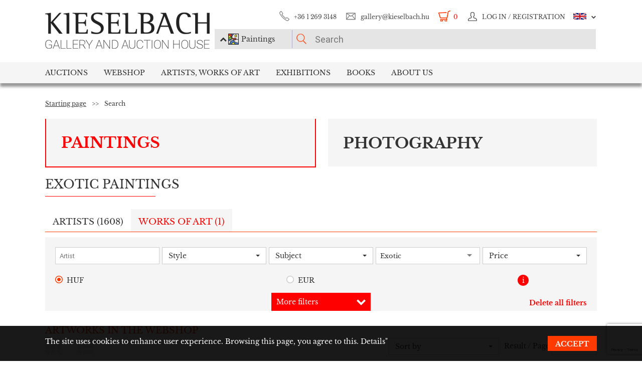

--- FILE ---
content_type: text/html; charset=UTF-8
request_url: https://www.kieselbach.hu/search/tag/exotic-en-229?tabid=creation&category=is_webshop
body_size: 13175
content:
<!DOCTYPE html>
<html xmlns:fb="http://ogp.me/ns/fb#">
    <head>
        <title>Exotic Paintings | Kieselbach Gallery and Auction House</title>
        <base href="https://www.kieselbach.hu/">

                    <meta http-equiv="content-type" content='text/html; charset=utf-8'>
                    <meta http-equiv="content-language" content='hu'>
                    <meta name="author" content='webformance'>
                    <meta name="rating" content='general'>
                    <meta name="language" content='en'>
                    <meta name="robots" content='index, follow'>
                    <meta name="google-site-verification" content='XS9b2mwha09BBuZTbAEbhmN4jCuryEtuRpPLffCzkp0'>
                    <meta name="viewport" content='width=device-width, initial-scale=1, maximum-scale=1, user-scalable=no'>
                    <meta property="og:site_name" content='kieselbach'>
                    <meta property="og:type" content='website'>
                    <meta property="og:image" content=''>
                    <meta name="facebook-domain-verification" content='l9aw354hq62zeplh5ndrkn2cr2uqhz'>
                    <meta name="description" content='Find famous Hungarian paintings in the Kieselbach Gallery about Exotic topic.'>
                    <meta name="keywords" content=''>
                    <meta property="og:title" content='Exotic Paintings | Kieselbach Gallery and Auction House'>
                    <meta property="og:description" content='Find famous Hungarian paintings in the Kieselbach Gallery about Exotic topic.'>
        
                    <meta name="google-site-verification" content="XS9b2mwha09BBuZTbAEbhmN4jCuryEtuRpPLffCzkp0" />
        
                    <link rel="alternate" href="https://www.kieselbach.hu/kereses" hreflang="hu" />
        		
				<link rel="shortcut icon" href="favicon.ico" type="image/x-icon">
		<link rel="icon" href="favicon.ico" type="image/x-icon">
		
        <link rel="canonical" href="https://www.kieselbach.hu/search/tag/exotic-en-229">

                <link href="https://www.kieselbach.hu/plugins/bootstrap/dist/css/bootstrap.min.css" rel="stylesheet">
        <link rel="stylesheet" href="https://www.kieselbach.hu/components/kieselbach/front/assets/css/plugins.css" type="text/css">
                                                <link rel="stylesheet" href="https://www.kieselbach.hu/plugins/elusive/css/elusive-icons.css" type="text/css">
        <link rel="stylesheet" href="https://www.kieselbach.hu/plugins/lightbox2/dist/css/lightbox.css"  type="text/css" >
                <link rel="stylesheet" href="https://www.kieselbach.hu/plugins/fancybox/jquery.fancybox.css"  type="text/css" >
        <link rel="stylesheet" href="https://www.kieselbach.hu/plugins/font-awesome/css/font-awesome.min.css?_=d81771"  type="text/css" >
        <link rel="stylesheet" href="https://www.kieselbach.hu/plugins/sidr/stylesheets/jquery.sidr.light.css?_=d81771"  type="text/css" >
        <link href="https://www.kieselbach.hu/plugins/fuelux/dist/css/fuelux.min.css" rel="stylesheet">

        
                                                                            <link href="https://www.kieselbach.hu/plugins/tooltipster/css/tooltipster.css?_=d81771" rel="stylesheet" type="text/css" >
                    
        
                    <link href="https://www.kieselbach.hu/components/kieselbach/front/assets/css/default.css?_=d81771" rel="stylesheet" type="text/css" >
                    <link href="https://www.kieselbach.hu/components/kieselbach/front/assets/css/cookie_law.css?_=d81771" rel="stylesheet" type="text/css" >
                    <link href="https://www.kieselbach.hu/components/kieselbach/front/assets/css/search.css?_=d81771" rel="stylesheet" type="text/css" >
        
        <!-- JQuery -->
        <script src="https://www.kieselbach.hu/plugins/jquery/dist/jquery.min.js"></script>
        <!-- JQuery UI -->
        <script src="https://www.kieselbach.hu/plugins/jquery-ui/jquery-ui.min.js"></script>

        <script src="https://www.kieselbach.hu/plugins/bootstrap-select/dist/js/bootstrap-select.min.js"></script>
        <script src="https://www.kieselbach.hu/plugins/selectize/dist/js/standalone/selectize.min.js"></script>
        		
		
		<script src="https://www.kieselbach.hu/plugins/sidr/jquery.sidr.min.js"></script>

        <script src="https://www.kieselbach.hu/plugins/fancybox/jquery.fancybox.pack.js"></script>

        
        <script src="https://www.kieselbach.hu/plugins/bootstrap/dist/js/bootstrap.min.js"></script> <!-- Fuel UX -->
        <script src="https://www.kieselbach.hu/plugins/fuelux/dist/js/fuelux.min.js"></script> <!-- Fuel UX -->

				
        
                                    <script type="text/javascript" src="https://www.kieselbach.hu/plugins/bootbox/bootbox.min.js?_=d98711"></script>
                                                <script type="text/javascript" src="https://www.kieselbach.hu/plugins/js-cookie/js.cookie.min.js?_=d98711"></script>
                                                <script type="text/javascript" src="https://www.kieselbach.hu/plugins/tooltipster/js/jquery.tooltipster.min.js?_=d98711"></script>
                    
        
                    <script type="text/javascript" src="https://www.kieselbach.hu/components/kieselbach/front/assets/js/core.js?_=d98711"></script>
                    <script type="text/javascript" src="https://www.kieselbach.hu/components/kieselbach/front/assets/js/cookie_law.js?_=d98711"></script>
                    <script type="text/javascript" src="https://www.kieselbach.hu/components/kieselbach/front/assets/js/consent_mode.js?_=d98711"></script>
                    <script type="text/javascript" src="https://www.kieselbach.hu/components/kieselbach/front/assets/js/search.js?_=d98711"></script>
        



        <script>
            var userID = '0';
            var userName = '';
        </script>



        <!--[if lt IE 9]>
        <script src="http://html5shim.googlecode.com/svn/trunk/html5.js"></script>
        <![endif]-->

    </head><body class="fuelux">
<script src="https://www.kieselbach.hu/plugins/eventEmitter/EventEmitter.min.js"></script>
<script src="https://www.kieselbach.hu/plugins/imagesloaded/imagesloaded.js"></script>
<script src="https://www.kieselbach.hu/plugins/imagesloaded/imagesloaded.pkgd.min.js"></script>
<script src="https://www.kieselbach.hu/plugins/wookmark/wookmark.min.js"></script>

<script src="https://www.kieselbach.hu/plugins/lightbox2/dist/js/lightbox.min.js"></script>


<!-- Google Tag Manager -->

<script>
    window.consentMode = window.consentMode || new ConsentMode();
    consentMode.init();
</script>

<!-- Google Tag Manager -->
<script>(function(w,d,s,l,i){w[l]=w[l]||[];w[l].push({'gtm.start':
    new Date().getTime(),event:'gtm.js'});var f=d.getElementsByTagName(s)[0],
            j=d.createElement(s),dl=l!='dataLayer'?'&l='+l:'';j.async=true;j.src=
            'https://www.googletagmanager.com/gtm.js?id='+i+dl;f.parentNode.insertBefore(j,f);
            })(window,document,'script','dataLayer','GTM-54JKGK');</script>
<!-- End Google Tag Manager -->

<!-- Create one update function for each consent parameter -->
<script>
    </script>

<div id="fb-root" class=""></div>
<div id="scrolldown-header-padding"><!-- Scroll downhoz magasság, hogy ne ugráljon a tartalom a kifixelt menü hiánya miatt -->
    <header>
        <!--<div class="fixedScroll">-->
        <div class="head page-width">
            <div class="logo ib">
                <a id="search-open"></a>
                <a id="mobile-menu-open" href="#header-nav-menu" class="mobile-menu main-menu">&#xf19b;</a>
                <div class="mobilewrapper">
                    <!--<div class="mobile-menu main-menu">&#xf19b;</div>-->
                    <a href="https://www.kieselbach.hu/">
                        <img src="https://www.kieselbach.hu/components/kieselbach/front/assets/images/logo_en.png" alt="logo" title="" />
                    </a>
                                    </div>
            </div><div class="uppernav ib">
                <ul class="mainul smb">
                    <li class="ico phone first">
                        <a href="" title="">+36&nbsp;1&nbsp;269&nbsp;3148</a>
                    </li><li class="ico email">
                        <a href="" title="">gallery@kieselbach.hu</a>
                    </li><li class="ico cart active" onclick="location.href='https://www.kieselbach.hu/cart'">
                        <a href="https://www.kieselbach.hu/cart" title="" id="cartItemNum">0</a>
                    </li><li class="ico reg">
                        <a class="upper" href="https://www.kieselbach.hu/login" title="Log in ">
                            <img class="scrollimg" src="https://www.kieselbach.hu/components/kieselbach/front/assets/images/login.png" alt="" title="" />
                            <span class="text">Log in / Registration</span>
                        </a>
                    </li><li class="ico lang dropdown last en">
                                                    <img class="scrollimg" src="https://www.kieselbach.hu/components/kieselbach/front/assets/images/flag_eng.png" alt="" title="" />
                                                <span class="upper elc esmall el-chevron-down-after text">
                                                                                                                                                                    </span>
                        <div class="langselect">
                            <p>Official translations</p>
                            <ul class="flaglist mmb">
                                <li class="hu"><a href="https://www.kieselbach.hu/kereses" title="" id="url_hu">Hungarian</a></li>
                                <li class="eng"><a href="https://www.kieselbach.hu/search/tag/exotic-en-229" title="" id="url_en">English</a></li>
                            </ul>
                            <p>Google translate</p>
                            <div id="google_translate_element"></div>
                            <script type="text/javascript">
                                function googleTranslateElementInit() {
                                    new google.translate.TranslateElement({pageLanguage: 'hu', layout: google.translate.TranslateElement.InlineLayout.SIMPLE, autoDisplay: false}, 'google_translate_element');
                                }
                            </script><script type="text/javascript" src="//translate.google.com/translate_a/element.js?cb=googleTranslateElementInit"></script>
                            
                                                                                                                                        </div>
                    </li>
                </ul><form class="searchform" id="header-searchform" name="header-searchform" action="/search">
                    <input type="submit" value=""><input class="page-search" type="text" value="" name="keyword" id="searchField" data-placeholder="Search" data-placeholder-short="Search" placeholder="Search" />
                    <input type="hidden" name="type" value="0" id="autocomplete_type_input">
                    <div class="dropdown_btn">
                        <i class="fa fa-chevron-up"></i><img src="https://www.kieselbach.hu/components/kieselbach/front/assets/images/dropdown_creation_img.png" id="dorpdown_img"><span id="dropdown_text">Paintings</span>
                    </div>
                </form>

                <div id="autocomplete_type">
                    <div class="clr ui-widget-content ui-menu-divider"></div>
                    <div class="head">
                        <p class="title">Please choose!</p>
                    </div>
                    <div class="item">
                        <a href="javascript:void(0)" class="active" data-type="0" data-img="https://www.kieselbach.hu/components/kieselbach/front/assets/images/dropdown_creation_img.png" data-text="Paintings" data-url="/search">&nbsp;</a>
                        <img src="https://www.kieselbach.hu/components/kieselbach/front/assets/images/dropdown_creation_img.png"><p>Paintings</p>
                    </div>
                    <div class="item">
                        <a href="javascript:void(0)" data-type="1" data-img="https://www.kieselbach.hu/components/kieselbach/front/assets/images/dropdown_photo_img.png" data-text="Photography" data-url="/search-photo">&nbsp;</a>
                        <img src="https://www.kieselbach.hu/components/kieselbach/front/assets/images/dropdown_photo_img.png"><p>Photography</p>
                    </div>
                </div>
            </div>
        </div>

        <nav id="header-nav" class="header-nav" role="navigation">
    <div id="header-nav-menu">
    <ul class="main-menu page-width">
        <li class="mobile-show"><a href="https://www.kieselbach.hu/login">Log in / Registration</a></li><li class="groupheader mobile-show"><a class="headerbutton">Select language </a><ul><li><a href="https://www.kieselbach.hu/kereses">Hungarian</a></li><li><a href="https://www.kieselbach.hu/search/tag/exotic-en-229">English</a></li></ul></li><li id="aukcio" class="first"><a href="/auctions">Auctions</a></li><li id="ws"><a href="/search?tabid=creation&category=is_webshop">Webshop</a></li><li id="artists"><a href="/search">Artists, Works of Art</a></li><li id="kiallitasok"><a href="/exhibitions">Exhibitions</a></li><li id="books"><a href="/books">Books</a></li><li id="rolunk" class="last"><a href="/about">About us</a></li>    </ul>
    </div>
        <div class="dropdown webshop ws">
    <div class="page-width">
        <div class="images">
            <ul>
                <li>
                    <a href="https://www.kieselbach.hu/search?tabid=artist&is_webshop_artist=1&category=is_webshop" title="">
                        <div class="img">
                            <img src="https://www.kieselbach.hu/components/kieselbach/front/assets/images/menu_dropdown_webshop/muvesz.jpg" alt="" />
                                                    </div>
                        <p>Sort by artist</p>
                    </a>
                </li><li>
                    <a href="https://www.kieselbach.hu/styles/webshop" title="">
                        <div class="img">
                            <img src="https://www.kieselbach.hu/components/kieselbach/front/assets/images/menu_dropdown_webshop/stilus.jpg" alt="" />
                                                    </div>
                        <p>Sort by style</p>
                    </a>
                </li><li>
                    <a href="https://www.kieselbach.hu/themes/webshop" title="">
                        <div class="img">
                            <img src="https://www.kieselbach.hu/components/kieselbach/front/assets/images/menu_dropdown_webshop/tema.jpg" alt="" />
                                                    </div>
                        <p>Sort by subject</p>
                    </a>
                </li><li>
                    <div class="more more2">
                        <a href="https://www.kieselbach.hu/search?tabid=creation&category=is_webshop" class="abs-link">
                            <p class="upper">All pictures</p>
                            <div>
                                <div class="el el-chevron-right el-2x"></div>
                            </div>
                        </a>
                    </div>
                </li>
            </ul>
        </div>
    </div>
</div>        <div class="dropdown artists">
    <div class="page-width">
        <div class="menu ib">
            <ul>
                <li><a href="https://www.kieselbach.hu/artists" title="" class="dpnLink" data-rel="dpn-artists"><strong>Artists ABC</strong></a></li>
                <li><a href="https://www.kieselbach.hu/styles" title="" class="dpnLink" data-rel="dpn-styles">Styles</a></li>
                <li><a href="https://www.kieselbach.hu/themes" title="" class="dpnLink" data-rel="dpn-themes">Subjects</a></li>
                <hr class="red">
                <li><a href="https://www.kieselbach.hu/collectors" title="" class="dpnLink" data-rel="dpn-collector">Art Collectors</a></li>
                <li><a href="https://www.kieselbach.hu/wanted-konkret-kepet-keresunk" title=""  class="dpnLink">WANTED!</a></li>
            </ul>
        </div><div class="dropDownMenuContainer">
            <div class="dpnCont hidden" id="dpn-themes">
                <div class="images ib">
                    <ul class="ibul">
                                                    <li>
                            <a href="https://www.kieselbach.hu/search/theme/interior?tabid=creation" title="">
                                <img src="https://www.kieselbach.hu/media/upload/thumbs/themes/menu_57f7b15c88cd5.jpg" alt="" />
                                <p>Interior</p>
                            </a>
                            </li>                            <li>
                            <a href="https://www.kieselbach.hu/search/theme/colours-realism-surprises-private-sale-in-the-kieselbach-gallery?tabid=creation" title="">
                                <img src="https://www.kieselbach.hu/media/upload/thumbs/themes/menu_6079488e2968d.jpg" alt="" />
                                <p>Colours, realism,...</p>
                            </a>
                            </li>                            <li>
                            <a href="https://www.kieselbach.hu/search/theme/portrait?tabid=creation" title="">
                                <img src="https://www.kieselbach.hu/media/upload/thumbs/themes/menu_57f7afd90053a.jpg" alt="" />
                                <p>Portrait</p>
                            </a>
                            </li>                            <li>
                            <a href="https://www.kieselbach.hu/search/theme/artists-portraits?tabid=creation" title="">
                                <img src="https://www.kieselbach.hu/media/upload/thumbs/themes/menu_57f7af074e256.jpg" alt="" />
                                <p>Portrait</p>
                            </a>
                            </li>                            <li>
                            <a href="https://www.kieselbach.hu/search/theme/nude?tabid=creation" title="">
                                <img src="https://www.kieselbach.hu/media/upload/thumbs/themes/menu_571f66c74f658.png" alt="" />
                                <p>Nude</p>
                            </a>
                            </li>                            <li>
                            <a href="https://www.kieselbach.hu/search/theme/life?tabid=creation" title="">
                                <img src="https://www.kieselbach.hu/media/upload/thumbs/themes/menu_57f7b0a771541.jpg" alt="" />
                                <p>Life</p>
                            </a>
                            </li>                    </ul>
                </div><a href="https://www.kieselbach.hu/themes" title=""><div class="more ib">
                        <p>More subjects</p>
                        <div>
                            <div class="el el-chevron-right el-2x"></div>
                        </div>
                    </div>
                </a>
            </div>
            <div class="dpnCont hidden" id="dpn-styles">
                <div class="images ib">
                    <ul class="ibul">
                                                    <li>
                            <a href="https://www.kieselbach.hu/search/style/statue?tabid=creation" title="">
                                <img src="https://www.kieselbach.hu/media/upload/thumbs/style/menu_57f79dd4cb806.jpg" alt="" />
                                <p>Statue</p>
                            </a>
                            </li>                            <li>
                            <a href="https://www.kieselbach.hu/search/style/art-deco?tabid=creation" title="">
                                <img src="https://www.kieselbach.hu/media/upload/thumbs/style/menu_57f7a7fe23eec.jpg" alt="" />
                                <p>Art deco</p>
                            </a>
                            </li>                            <li>
                            <a href="https://www.kieselbach.hu/search/style/after-world-war-ii?tabid=creation" title="">
                                <img src="https://www.kieselbach.hu/media/upload/thumbs/style/menu_57f79fdac6857.jpg" alt="" />
                                <p>Post-War & Contem...</p>
                            </a>
                            </li>                            <li>
                            <a href="https://www.kieselbach.hu/search/style/surrealism?tabid=creation" title="">
                                <img src="https://www.kieselbach.hu/media/upload/thumbs/style/menu_57f7a04d3b075.jpg" alt="" />
                                <p>Surrealism</p>
                            </a>
                            </li>                            <li>
                            <a href="https://www.kieselbach.hu/search/style/abstraction?tabid=creation" title="">
                                <img src="https://www.kieselbach.hu/media/upload/thumbs/style/menu_57f7abee6503b.jpg" alt="" />
                                <p>Abstraction</p>
                            </a>
                            </li>                            <li>
                            <a href="https://www.kieselbach.hu/search/style/avant-garde?tabid=creation" title="">
                                <img src="https://www.kieselbach.hu/media/upload/thumbs/style/menu_57f7a728bf392.jpg" alt="" />
                                <p>Avant-Garde</p>
                            </a>
                            </li>                    </ul>
                </div><a href="https://www.kieselbach.hu/styles" title=""><div class="more ib">
                        <p>More styles</p>
                        <div>
                            <div class="el el-chevron-right el-2x"></div>
                        </div>
                    </div>
                </a>
            </div>
            <div class="dpnCont" id="dpn-artists">
                <div class="images ib">
                    <ul class="ibul">
                                                    <li>
                            <a href="https://www.kieselbach.hu/artist/szalmas_-bela_1040" title="">
                                                                    <img src="https://www.kieselbach.hu/components/kieselbach/front/assets/images/kieselbach_muvesz_fantom_1_125x152.jpg" alt="" />
                                                                <p>Szalmás, Béla</p>
                            </a>
                            </li>                            <li>
                            <a href="https://www.kieselbach.hu/artist/csabai-ekes_-lajos_1925" title="">
                                                                    <img src="https://www.kieselbach.hu/media/upload/thumbs/artist/1250/menu_5d5e60624e7ad.jpg" alt="" />
                                                                <p> Csabai-Ékes, Lajos</p>
                            </a>
                            </li>                            <li>
                            <a href="https://www.kieselbach.hu/artist/bruck_-lajos_356" title="">
                                                                    <img src="https://www.kieselbach.hu/media/upload/thumbs/artist/315/menu_170_28_bruck_lajos_fotoja__e.n.__szigetvari_zoltan.jpg" alt="" />
                                                                <p> Bruck, Lajos</p>
                            </a>
                            </li>                            <li>
                            <a href="https://www.kieselbach.hu/artist/bartoniek_-anna_294" title="">
                                                                    <img src="https://www.kieselbach.hu/media/upload/thumbs/artist/253/menu_476_454_1.jpg" alt="" />
                                                                <p> Bartoniek, Anna</p>
                            </a>
                            </li>                            <li>
                            <a href="https://www.kieselbach.hu/artist/kantor_-andor_636" title="">
                                                                    <img src="https://www.kieselbach.hu/components/kieselbach/front/assets/images/kieselbach_muvesz_fantom_1_125x152.jpg" alt="" />
                                                                <p>Kántor, Andor</p>
                            </a>
                            </li>                    </ul>
                </div><a href="https://www.kieselbach.hu/artists" title=""><div class="more ib">
                        <p>More artists </p>
                        <div>
                            <div class="el el-chevron-right el-2x"></div>
                        </div>
                    </div>
                </a>
                <a href="https://www.kieselbach.hu/photographers" title=""><div class="more ib">
                        <p>Other Photographers</p>
                        <div>
                            <div class="el el-chevron-right el-2x"></div>
                        </div>
                    </div>
                </a>
            </div>
            <div class="dpnCont hidden" id="dpn-collector">
                <div class="images ib">
                    <ul class="ibul">
                                                    <li>
                            <a href="https://www.kieselbach.hu/collector/mednyanszky-a-gota-baro-en-1273" title="">
                                                                    <img src="https://www.kieselbach.hu/components/kieselbach/front/assets/images/kieselbach_muvesz_fantom_1_125x152.jpg" alt="" />
                                                                <p>Mednyánszky Ágota...</p>
                            </a>
                            </li>                            <li>
                            <a href="https://www.kieselbach.hu/collector/schall-imre-en-1700" title="">
                                                                    <img src="https://www.kieselbach.hu/components/kieselbach/front/assets/images/kieselbach_muvesz_fantom_1_125x152.jpg" alt="" />
                                                                <p>Schall Imre</p>
                            </a>
                            </li>                            <li>
                            <a href="https://www.kieselbach.hu/collector/haas-janos-en-712" title="">
                                                                    <img src="https://www.kieselbach.hu/components/kieselbach/front/assets/images/kieselbach_muvesz_fantom_1_125x152.jpg" alt="" />
                                                                <p>Haas János</p>
                            </a>
                            </li>                            <li>
                            <a href="https://www.kieselbach.hu/collector/f-antal-elemer-en-44" title="">
                                                                    <img src="https://www.kieselbach.hu/components/kieselbach/front/assets/images/kieselbach_muvesz_fantom_1_125x152.jpg" alt="" />
                                                                <p>F. Antal Elemér</p>
                            </a>
                            </li>                            <li>
                            <a href="https://www.kieselbach.hu/collector/takacs-gyula-en-1948" title="">
                                                                    <img src="https://www.kieselbach.hu/components/kieselbach/front/assets/images/kieselbach_muvesz_fantom_1_125x152.jpg" alt="" />
                                                                <p>Takács Gyula</p>
                            </a>
                            </li>                            <li>
                            <a href="https://www.kieselbach.hu/collector/karacson-a-rpad-en-916" title="">
                                                                    <img src="https://www.kieselbach.hu/components/kieselbach/front/assets/images/kieselbach_muvesz_fantom_1_125x152.jpg" alt="" />
                                                                <p>Karácson Árpád</p>
                            </a>
                            </li>                    </ul>
                </div><a href="https://www.kieselbach.hu/collectors" title=""><div class="more ib">
                        <p>More collectors</p>
                        <div>
                            <div class="el el-chevron-right el-2x"></div>
                        </div>
                    </div>
                </a>
            </div>
        </div>
    </div>
</div>        <div class="dropdown books">
    <div class="page-width">
        <div class="menu ib">
            <ul>
                <li><a href="https://www.kieselbach.hu/books" title="" class="sh-trigger " data-show="#book_menu">Books</a></li>
                                <li><a href="https://www.kieselbach.hu/books?&tabid=purchasable" title="" class="sh-trigger active" data-show="#purch">For sale</a></li>            </ul>
        </div><div class="sh-element ib" id="purch">
                <div class="images ib">
            <ul class="ibul">
                <li><a href="https://www.kieselbach.hu/book/fortepan-abc-en-38" title="Fortepan ABC"><img src="https://www.kieselbach.hu/media/upload/thumbs/book/38/menu_68a74675e8a8d.png" alt="" /><p>Fortepan ABC</p></a></li><li><a href="https://www.kieselbach.hu/book/youhu-en-34" title="Youhu"><img src="https://www.kieselbach.hu/media/upload/thumbs/book/34/menu_6384bf8cacd30.jpg" alt="" /><p>Youhu</p></a></li><li><a href="https://www.kieselbach.hu/book/the-lover-of-reality" title="The Lover of Reality - Paintings by Béla Czene"><img src="https://www.kieselbach.hu/media/upload/thumbs/book/33/menu_629a1546e9391.jpg" alt="" /><p>The Lover of Reality -...</p></a></li><li><a href="https://www.kieselbach.hu/book/-en-16" title="SCHEIBER"><img src="https://www.kieselbach.hu/media/upload/thumbs/book/16/menu_583ecfc8472f5.jpg" alt="" /><p>SCHEIBER</p></a></li><li><a href="https://www.kieselbach.hu/book/idorol-idore-1985-en-15" title="IDŐRŐL IDŐRE 1985"><img src="https://www.kieselbach.hu/media/upload/thumbs/book/15/menu_583ec786b0e6f.jpg" alt="" /><p>IDŐRŐL IDŐRE 1985</p></a></li><li><a href="https://www.kieselbach.hu/book/a-magyar-forradalom-1956-naplo-en-14" title="A MAGYAR FORRADALOM 1956 NAPLÓ"><img src="https://www.kieselbach.hu/media/upload/thumbs/book/14/menu_583ec6c6de66e.jpg" alt="" /><p>A MAGYAR FORRADALOM 1956 NAPLÓ</p></a></li>            </ul>
        </div><a href="https://www.kieselbach.hu/books?&tabid=purchasable" title=""><div class="more ib">
                <p>All books for sale</p>
            </div></a>
    </div><div class="sh-element ib hidden" id="book_menu">
            <div class="images ib">
                <ul class="ibul">
                    <li><a href="https://www.kieselbach.hu/book/fortepan-abc-en-38" title="Fortepan ABC"><img src="https://www.kieselbach.hu/media/upload/thumbs/book/38/menu_68a74675e8a8d.png" alt="" /><p>Fortepan ABC</p></a></li><li><a href="https://www.kieselbach.hu/book/founded-paintings" title="Founded Paintings"><img src="https://www.kieselbach.hu/media/upload/thumbs/book/36/menu_675c589e05835.jpg" alt="" /><p>Founded Paintings</p></a></li><li><a href="https://www.kieselbach.hu/book/istvan-szonyi" title="István Szőnyi"><img src="https://www.kieselbach.hu/media/upload/thumbs/book/35/menu_6539423f4675a.jpg" alt="" /><p>István Szőnyi</p></a></li><li><a href="https://www.kieselbach.hu/book/youhu-en-34" title="Youhu"><img src="https://www.kieselbach.hu/media/upload/thumbs/book/34/menu_6384bf8cacd30.jpg" alt="" /><p>Youhu</p></a></li><li><a href="https://www.kieselbach.hu/book/the-lover-of-reality" title="The Lover of Reality - Paintings by Béla Czene"><img src="https://www.kieselbach.hu/media/upload/thumbs/book/33/menu_629a1546e9391.jpg" alt="" /><p>The Lover of Reality -...</p></a></li><li><a href="https://www.kieselbach.hu/book/a-titkos-gyujtemeny-en-23" title="A TITKOS GYŰJTEMÉNY"><img src="https://www.kieselbach.hu/media/upload/thumbs/book/23/menu_5849454ca1f24.jpg" alt="" /><p>A TITKOS GYŰJTEMÉNY</p></a></li>                </ul>
            </div><a href="https://www.kieselbach.hu/books" title=""><div class="more ib">
                    <p>*all_book*</p>
                </div></a>
        </div>

</div>
    </div>
            <div class="dropdown aukcio oneart">
    <div class="page-width">
        <ul class="menu ib">
                                    <li><a href="https://www.kieselbach.hu/categories/aukciora-keresunk-en-3" class="sh-trigger" data-show="#mutargy-beadasa">Consign to a sale</a></li>
            <li><a href="https://www.kieselbach.hu/auctions" class="sh-trigger active" data-show="#korabbi_aukciok">Past auctions</a></li>
            <hr class="red">
            <li class="noneupper"><a href="https://www.kieselbach.hu/article/hogyan-vasarolhat-nalunk--en-105">How can you purchase artworks at our gallery?</a></li>
                    </ul><div class="sh-element ib hidden" id="mutargy-beadasa"><div class="oneimage ib image-frame" style="background-image: url('https://www.kieselbach.hu/components/kieselbach/front/assets/images/festmenyertekbecsles.jpg')"></div><div class="texts ib"><h3>We are looking for pictures to our auction</h3><p>
</p></div><div class="more more2 ib"><a href="https://www.kieselbach.hu/categories/aukciora-keresunk-en-3" class="abs-link"><p class="upper">Consign to a sale</p><div><div class="el el-chevron-right el-2x"></div></div></a></div></div><div class="sh-element ib " id="korabbi_aukciok"><div class="images ib"><ul class="ibul"><li><img class="img" src="https://www.kieselbach.hu/media/upload/thumbs/auction/153/list_69259edf28b38.png" alt="" /><p>79th Winter Auction</p><a href="https://www.kieselbach.hu/auction/79th-winter-auction" title="" class="abs-link">&nbsp;</a></li><li><img class="img" src="https://www.kieselbach.hu/media/upload/thumbs/auction/152/list_68a9b43ff0baa.png" alt="" /><p>78. autumn auction</p><a href="https://www.kieselbach.hu/auction/78-autumn-auction" title="" class="abs-link">&nbsp;</a></li><li><img class="img" src="https://www.kieselbach.hu/media/upload/thumbs/auction/151/list_680f51f9d73fe.png" alt="" /><p>77th Spring Auction</p><a href="https://www.kieselbach.hu/auction/77-tavaszi-aukcio-en-151" title="" class="abs-link">&nbsp;</a></li><li><img class="img" src="https://www.kieselbach.hu/media/upload/thumbs/auction/150/list_673f1c025ec00.png" alt="" /><p>76th auction</p><a href="https://www.kieselbach.hu/auction/76th-auction" title="" class="abs-link">&nbsp;</a></li><li><div class="more more2 ib"><a href="https://www.kieselbach.hu/auction/" class="abs-link"><p class="upper">Auction <br/> details</p><div><div class="el el-chevron-right el-2x"></div></div></a></div></li></ul></div></div>
    </div>
</div>        <div class="dropdown kiallitasok oneart">
    <div class="page-width">
        <ul class="menu ib">
                        <li><a href="https://www.kieselbach.hu/exhibitions" class="sh-trigger active" data-show="#korabbi_kiallitasok">Past exhibitions</a></li>
        </ul><div class="sh-element ib " id="korabbi_kiallitasok">
            <div class="images ib">
                <ul class="ibul">
                                        <li>
                        <img class="img" src="https://www.kieselbach.hu/media/upload/thumbs/exhibition/128/list_6904d9de0a280.png" alt="" />
                        <p>Nádler-Nádas exhi...</p>
                        <a href="https://www.kieselbach.hu/exhibition/nadler-nadas-exhibtion" title="" class="abs-link">&nbsp;</a>
                    </li>
                                        <li>
                        <img class="img" src="https://www.kieselbach.hu/media/upload/thumbs/exhibition/127/list_68a46ada1f343.png" alt="" />
                        <p>Fortepan ABC + AI</p>
                        <a href="https://www.kieselbach.hu/exhibition/fortepan-abc-ai-en-127" title="" class="abs-link">&nbsp;</a>
                    </li>
                                        <li>
                        <img class="img" src="https://www.kieselbach.hu/media/upload/thumbs/exhibition/126/list_684043cb6ca5c.jpg" alt="" />
                        <p>Private Sale – Ex...</p>
                        <a href="https://www.kieselbach.hu/exhibition/private-sale-exhibition" title="" class="abs-link">&nbsp;</a>
                    </li>
                                        <li>
                        <img class="img" src="https://www.kieselbach.hu/media/upload/thumbs/exhibition/125/list_678e3a9a3deaa.jpg" alt="" />
                        <p>Founded Paintings...</p>
                        <a href="https://www.kieselbach.hu/exhibition/founded-paintings-discoveries-and-surprises-from-the-art-trade-of-the-last-20-years" title="" class="abs-link">&nbsp;</a>
                    </li>
                    <li>
                        <div class="more more2 ib">
                            <a href="https://www.kieselbach.hu/exhibitions" title="" class="abs-link">
                                <p class="upper">Past<br/>exhibitions</p>
                                <div>
                                    <div class="el el-chevron-right el-2x"></div>
                                </div>
                            </a>
                        </div>
                    </li>
                </ul>
            </div>
        </div>
    </div>
</div>        <div class="dropdown ertekbecsles">
    <div class="page-width">
        <div class="ib img" style="background-image: url('https://www.kieselbach.hu/components/kieselbach/front/assets/images/festmenyertekbecsles.jpg')">
            <a href="https://www.kieselbach.hu/paintingappraisal"></a>
        </div><div class="ib text">
            <h3><a href="https://www.kieselbach.hu/paintingappraisal">Painting valuation</a></h3>
            <p><a href="https://www.kieselbach.hu/paintingappraisal">You have the opportunity to receive a free valuation at our art gallery. Our gallery's experts will provide you with a complimentary valuation for all paintings,...</a></p>
        </div>
        <div class="ib img" style="background-image: url('https://www.kieselbach.hu/media/upload/thumbs/cms_categories/menu_kg 0042 2 (1).jpg')">
            <a href="https://www.kieselbach.hu/categories/megvetelre-keresunk-en-4"></a>
        </div><div class="ib text">
            <h3><a href="https://www.kieselbach.hu/categories/megvetelre-keresunk-en-4">We buy</a></h3>
            <p><a href="https://www.kieselbach.hu/categories/megvetelre-keresunk-en-4"> Our gallery is looking for high quality works of the selected artists for immediate purchase.  </a></p>
        </div>
        </div>
    </div>        <div class="dropdown hirek">
    <div class="page-width">
        <div class="images ib">
            <ul class="ibul">
                                <li>
                    <img class="img newsCategoryImage" src="https://www.kieselbach.hu/media/upload/thumbs/news_categories/menu_abanewyork01.jpg" alt="" />
                    <p>Travel</p>
                    <a href="https://www.kieselbach.hu/news/travel" title="" class="abs-link">&nbsp;</a>
                </li>
                                <li>
                    <img class="img newsCategoryImage" src="https://www.kieselbach.hu/media/upload/thumbs/news_categories/menu_big_5720aabe826df.png" alt="" />
                    <p>Science</p>
                    <a href="https://www.kieselbach.hu/news/science" title="" class="abs-link">&nbsp;</a>
                </li>
                                <li>
                    <img class="img newsCategoryImage" src="https://www.kieselbach.hu/media/upload/thumbs/news_categories/menu_lazar 01.jpg" alt="" />
                    <p>History-Picture</p>
                    <a href="https://www.kieselbach.hu/news/history-picture" title="" class="abs-link">&nbsp;</a>
                </li>
                                <li>
                    <img class="img" src="https://www.kieselbach.hu/components/kieselbach/front/assets/images/hirek_lista/news_category_4.jpg" alt="" />
                    <p>Facebook Page</p>
                    <a target="_blank" href="https://www.facebook.com/kieselbach" title="" class="abs-link">&nbsp;</a>
                </li>
            </ul>
        </div>
    </div>
</div>        <div class="dropdown rolunk">
    <div class="page-width">
        <div class="images">
            <ul>
                <li>
                    <a href="https://www.kieselbach.hu/about#contact" title="">
                        <div class="img">
                            <img src="https://www.kieselbach.hu/components/kieselbach/front/assets/images/menu_dropdown_rolunk/kapcsolat.jpg" alt="" />
                        </div>
                        <p>Contact</p>
                    </a>
                </li><li>
                    <a href="https://www.kieselbach.hu/press" title="">
                        <div class="img">
                            <img src="https://www.kieselbach.hu/components/kieselbach/front/assets/images/menu_dropdown_rolunk/sajto.jpg" alt="" />
                        </div>
                        <p>Press</p>
                    </a>
                </li><li>
                    <a href="https://www.kieselbach.hu/categories/munkatarsaink-en-2" title="">
                        <div class="img">
                            <img src="https://www.kieselbach.hu/components/kieselbach/front/assets/images/menu_dropdown_rolunk/szakertoink.jpg" alt="" />
                        </div>
                        <p>Our experts</p>
                    </a>
                </li><li>
                    <a href="https://www.kieselbach.hu/article/article-en4" title="">
                        <div class="img">
                            <img src="https://www.kieselbach.hu/components/kieselbach/front/assets/images/menu_dropdown_rolunk/celunk.jpg" alt="" />
                        </div>
                        <p>Our goal</p>
                    </a>
                </li><li>
                    <a href="https://www.kieselbach.hu/article/article-en8" title="">
                        <div class="img">
                            <img src="https://www.kieselbach.hu/components/kieselbach/front/assets/images/menu_dropdown_rolunk/szerepvallalas.jpg" alt="" />
                        </div>
                        <p>Social engagement</p>
                    </a>
                </li>
            </ul>
        </div>
    </div>
</div></nav>
    </header>
</div>

<div class="main page-width">
    <ul id="breadcrumbs" class="page-structure">
	                    <li><a href="https://www.kieselbach.hu/">Starting page</a></li>
            <li>&gt;&gt;</li>
        	        <li>Search</li>
        	</ul>    <article class="category-btn">
        <div class="creations active">
            <img src="https://www.kieselbach.hu/components/kieselbach/front/assets/images/creation_btn.png">
            <a href="javascript:void(0)" data-url-base="https://www.kieselbach.hu/search"><span>Paintings</span></a>
        </div>
        <div class="photos ">
            <img src="https://www.kieselbach.hu/components/kieselbach/front/assets/images/photo_btn.png">
            <a href="https://www.kieselbach.hu/search-photo?tabid=creation&category=is_webshop" data-url-base="https://www.kieselbach.hu/search-photo"><span>Photography</span></a>
        </div>
    </article>
    <article class="posts mb">
        <section class="head">
                            <h1 class="titleline title">Exotic Paintings</h1>
                        <div class="keyword_offer" style="display: none;">
                <p class="text">Találatok a következőkre:
                    <strong id="keywords" data-search-url="https://www.kieselbach.hu/search"></strong>
                </p>
                <p class="text small_text">Nem találhatók eredmények a következőre: <strong></strong></p>
            </div>
        </section>

        <section class="body">
                        <!-- Szűrési feltételek -->
<div>
    <div class="catbox animbox searchbox">
        <form id="filter" data-lang="1">
            <div class="border">
                <ul class="categories ibul pAjaxTabs">
                    <li><a class="pAjaxTab" data-tabid="artist" title="">Artists (<span id="artistResultCount">1608</span>)</a></li><li><a class="pAjaxTab" data-tabid="creation" title="">Works of art (<span id="creationResultCount">1</span>)</a></li>                </ul>
                            </div>

            
            <div class="unifilter">
                <input type="hidden" name="is_photo" value="0">
                <input type="hidden" name="keyword" value="">
                <input type="hidden" name="is_webshop_artist" class="filterOnChange" value="" id="is_webshop_artist">
                <input type="hidden" name="frontcat" class="filterOnChange" value="" id="frontcat">
                                                <div class="graybox details creationFilter">
                    <ul class="equaldivide mmb">
                        <li class="fourth">
                            <select class="filterOnChange searchArtistAutoComplete" title="Artist" placeholder="Artist" name="artist" data-no_res="No result">
                                <option value="">All artists</option>
                                                            </select>
                        </li><li class="fourth">
                            <select class="bs selectpicker filterOnChange" title="Style" placeholder="Style" name="style">
                                <option value="">All styles</option>
                                                                    <option value="1">Abstraction</option>
                                                                    <option value="3">Art deco</option>
                                                                    <option value="4">Art Nouveau</option>
                                                                    <option value="5">Avant-Garde</option>
                                                                    <option value="13">Impressionism</option>
                                                                    <option value="16">Nagybánya Artists' Colony</option>
                                                                    <option value="17">Naive Art</option>
                                                                    <option value="18">Naturalism</option>
                                                                    <option value="22">Post-impressionism</option>
                                                                    <option value="23">Realism</option>
                                                                    <option value="27">Surrealism</option>
                                                                    <option value="34">The Eight</option>
                                                                    <option value="35">Works on paper</option>
                                                                    <option value="36">Post-War & Contemporary </option>
                                                                    <option value="-1">In addition</option>
                                                                    <option value="37">Statue</option>
                                                            </select>
                        </li><li class="fourth">
                            <select class="bs selectpicker filterOnChange" title="Subject" name="theme">
                                <option value="">All subjects</option>
                                                                    <option value="41">Szőnyi István paintings for sale</option>
                                                                    <option value="37">Colours, realism, surprises</option>
                                                                    <option value="2">Portrait</option>
                                                                    <option value="6">Interior</option>
                                                                    <option value="7">Landscape</option>
                                                                    <option value="8">Life</option>
                                                                    <option value="11">Nude</option>
                                                                    <option value="14">Still Life</option>
                                                                    <option value="12">Portrait</option>
                                                                    <option value="16">Sunday Painters</option>
                                                                    <option value="17">Works on paper</option>
                                                                    <option value="18">Old Masters (before 1820)</option>
                                                                    <option value="-1">In addition</option>
                                                                    <option value="34">Bukta Imre's  choice</option>
                                                                    <option value="38">KIS MAGYAR SNASSZ ÉS NEOCIKI</option>
                                                                    <option value="39">65. Aukció el nem kelt tételek</option>
                                                            </select>
                        </li><li class="fourth">
                            <select class="filterOnChange tagAutoComplete" title="Tag" placeholder="Tag" name="tag">
                                <option value="">*osszes_tag*</option>
                                                                    <option value="229" selected>Exotic</option>
                                                            </select>
                        </li><li class="fourth">
                            <div class="priceFilter price">
                                <select name="price" class="selectpicker filterOnChange priceSelect" title="Price">
                                    <option value="">Price</option>
                                                                            <option class="HUF" value="0" >0 - 100 000 Ft</option>
                                                                            <option class="HUF" value="1" >100 000 - 300 000 Ft</option>
                                                                            <option class="HUF" value="2" >300 000 - 500 000 Ft</option>
                                                                            <option class="HUF" value="3" >500 000 - 1 000 000 Ft</option>
                                                                            <option class="HUF" value="4" >1 000 000 - 2 000 000 Ft</option>
                                                                            <option class="HUF" value="5" >2 000 000 - 5 000 000 Ft</option>
                                                                            <option class="HUF" value="6" >5 000 000 - 10 000 000 Ft</option>
                                                                            <option class="HUF" value="7" >10 000 000 Ft - </option>
                                                                                                                <option class="EUR" value="0" style="display: none">0 - 259 EUR</option>
                                                                            <option class="EUR" value="1" style="display: none">259 - 777 EUR</option>
                                                                            <option class="EUR" value="2" style="display: none">777 - 1 296 EUR</option>
                                                                            <option class="EUR" value="3" style="display: none">1 296 - 2 591 EUR</option>
                                                                            <option class="EUR" value="4" style="display: none">2 591 - 5 182 EUR</option>
                                                                            <option class="EUR" value="5" style="display: none">5 182 - 12 955 EUR</option>
                                                                            <option class="EUR" value="6" style="display: none">12 955 - 25 910 EUR</option>
                                                                            <option class="EUR" value="7" style="display: none">25 910 EUR - </option>
                                                                    </select>
                            </div>
                        </li>                    </ul>
                    <div class="bottom_filter">
                                                    <div class="price currency_select">
                                <ul class="ibul radiotextlist">
                                    <li>
                                        <input type="radio" id="r1" name="CUR" value="HUF" class="filterOnChange" checked="checked"/>
                                        <label for="r1"><span></span>HUF</label>
                                    </li><li>
                                        <input type="radio" id="r2" name="CUR" value="EUR" class="filterOnChange"/>
                                        <label for="r2"><span></span>EUR</label>
                                    </li><li class="note" >
                                                                                <span class="icon tooltipster" data-text="The values indicated in other currencies than HUF are for infomational purposes only.
The basis of the exchange rate is always the one valid on the date of payment. 
">i</span>
                                    </li>
                                </ul>
                            </div>
                                            </div>

                    <div class="clear_filter" id="clearFilter">
                        <strong>Delete all filters</strong>
                    </div>

                    <div class="open_close">
                        <div class="ib text"
                             data-opentext="More filters"
                             data-closetext="Less filters">More filters</div>
                        <div class="ib closebtn an-arrow-down open"></div>
                    </div>
                </div>

                <div class="graybox separated closable">
                    <div class="clear_filter mobile" id="clearFilter">
                        <strong>Delete all filters</strong>
                    </div>
                    <div>
                        <ul class="colorlist">
                            <li class="title">
                                <p>Choose a color!</p>
                            </li><li class="all active">
                                <img class="block" src="https://www.kieselbach.hu/components/kieselbach/front/assets/images//multicolor.png" alt="c" data-color-code="" />
                            </li>
                            <li><div class="block" style="background:#FFFFFF;" data-color-code="WHITE"></div></li><li><div class="block" style="background:#F2EAC6;" data-color-code="CREAM"></div></li><li><div class="block" style="background:#F8E275;" data-color-code="YELLOW"></div></li><li><div class="block" style="background:#FA9A4D;" data-color-code="ORANGE"></div></li><li><div class="block" style="background:#F9A986;" data-color-code="PEACH"></div></li><li><div class="block" style="background:#FAACA8;" data-color-code="PINK"></div></li><li><div class="block" style="background:#FC6D99;" data-color-code="MANGENTA"></div></li><li><div class="block" style="background:#FF0000;" data-color-code="RED"></div></li><li><div class="block" style="background:#AC2424;" data-color-code="BURGANDY"></div></li><li><div class="block" style="background:#A746B1;" data-color-code="PURPLE"></div></li><li><div class="block" style="background:#C791F1;" data-color-code="LAVENDER"></div></li><li><div class="block" style="background:#A4A6FD;" data-color-code="LIGHT_BLUE"></div></li><li><div class="block" style="background:#1D329D;" data-color-code="DARK_BLUE"></div></li><li><div class="block" style="background:#2CCACD;" data-color-code="TURQUIOSE"></div></li><li><div class="block" style="background:#9CD8F4;" data-color-code="AQUA"></div></li><li><div class="block" style="background:#62854F;" data-color-code="DARK_GREEN"></div></li><li><div class="block" style="background:#A9CB6C;" data-color-code="LIGHT_GREEN"></div></li><li><div class="block" style="background:#CAB775;" data-color-code="TAN"></div></li><li><div class="block" style="background:#815B10;" data-color-code="BROWN"></div></li><li><div class="block" style="background:#777777;" data-color-code="GRAY"></div></li><li><div class="block" style="background:#000000;" data-color-code="BLACK"></div></li>                        </ul><input type="hidden" name="color" id="colorCode" class="filterOnChange" value="">
                    </div>
                                            <div class="equaldivide">
                            <div class="ede third creationFilter">
                                <div class="sepline">

                                    <input type="checkbox" id="c1" name="all_creation" checked="checked" />
                                    <label for="c1"><span></span><strong>Show all the pictures</strong></label>
                                    <ul class="ibul rightmargin checkboxes">
                                        <li>
                                            <input class="nc1 filterOnChange" type="checkbox" id="c2" name="tag_painter" data-inputname="Painting"/>
                                            <label for="c2"><span></span>Painting</label>
                                        </li><li>
                                            <input class="nc1 filterOnChange" type="checkbox" id="c3" name="tag_photo" data-inputname="Photo"/>
                                            <label for="c3"><span></span>Photo</label>
                                        </li><li>
                                            <input class="nc1 filterOnChange" type="checkbox" id="c4" name="tag_other" data-inputname="Other"/>
                                            <label for="c4"><span></span>Other</label>
                                        </li>
                                    </ul>


                                </div>
                            </div><div class="ede third crcats">
                                <div class="">
                                    <div id="proSearch" >
                                        <a href="https://www.kieselbach.hu/pro-search">professional search </a>
                                    </div>
                                    <div id="catSelect"  style="display: none;" >
                                        <input type="checkbox" id="c5" name="category" value="all"  />
                                        <label for="c5"><span></span><strong>Show all  categories</strong></label>
                                        <ul class="ibul rightmargin checkboxes">
                                            <li>
                                                <input class="nc5 filterOnChange" type="radio" id="c6" name="category" value="is_webshop" checked="checked" data-inputname="Webshop"/>
                                                <label for="c6"><span></span>Webshop</label>
                                            <li>
                                                <input class="nc5 filterOnChange" type="radio" id="c7" name="category" value="is_auction"  data-inputname="Auction"/>
                                                <label for="c7"><span></span>Auction</label>
                                            </li><li>
                                                <input class="nc5 filterOnChange" type="radio" id="c8" name="category" value="is_exhibition"  data-inputname="Exhibitions"/>
                                                <label for="c8"><span></span>Exhibitions</label>
                                            </li>                                        </ul>
                                    </div>
                                </div>
                            </div><div class="ede type_filter creationFilter">
                                                                <div class="note currency_select only_mobile">
                                                                        <span class="icon tooltipster" data-text="*szuro_tipusok_szoveg*">i</span>
                                </div>
                                <input type="hidden" name="type" id="typeFilter" class="filterOnChange" value="">
                            </div>
                            
                        </div>
                                    </div>

            </div>
            <div id="tabs-def">
                <div>
                    <h4 class="red" id="search-rules"
                        data-creation-tabtitle="Works of art"
                        data-creation-ws-tabtitle="Artworks in the webshop"
                        data-artist-tabtitle="Artists"
                        data-artist-ws-tabtitle="Artists in the webshop">List</a></h4>


                    <div class="listview_select noMobile">
                        <div class="view_select grid" data-value="grid"></div>
                        <div class="view_select list" data-value="list"></div>
                        <input type="hidden" class="filterOnChange" name="listview" id="listview" value="">
                    </div>

                    <div class="limit-select">
                        <label for="limit">Result / Page</label>
                        <select class="bs selectpicker filterOnChange" title="Result / Page" name="limit" id="limit">
                            <option value="25" >25</option>
                            <option value="50" selected="selected">50</option>
                            <option value="150">150</option>
                            <option value="all">All</option>
                        </select>
                    </div>

                    <div class="orderby">
                        <select class="bs selectpicker filterOnChange" title="Sort by" name="orderby">
                            <option value="default">Default</option>
                            <option value="abc">Sort by name</option>
                            <option value="new-desc">Most recent first</option>
                            <option class="priceOrder" value="price-asc" >Price by rising</option>
                            <option class="priceOrder" value="price-desc" >Price by descending</option>
                                                    </select>
                    </div>

                    <div class="clear"></div>

                    <div id="asyncPlaceholder" style="position:relative;">
                        <div class="top-pagination top-pagination-artist">
            <div id="pager-wrapper" class="hidden"
             data-action=""
             data-id=""
             data-aid=""
        ></div>
    </div>
<div class="asyncContent">
    <div class="wookwrapper" role="main">
        <ul class="image-box tiles-wrap animated artists" id="list_elem_container">
                                            </ul>
    </div>
    
</div>
                    </div>
                    <div id="lazyLoadPointer"></div>
                </div>
            </div>
            
                    </form>
    </div>
</div>
        </section>
    </article>
        <!-- Hírlevél -->
<script src="https://www.google.com/recaptcha/api.js?render=6LeyPNwqAAAAAGTI4iNmvlVr01Zn74T1_L5TntpY"></script>
<script>
    grecaptcha.ready(function() {
        grecaptcha.execute('6LeyPNwqAAAAAGTI4iNmvlVr01Zn74T1_L5TntpY').then(function(token) {
            document.getElementById("recaptcha_token").value = token;
        });
    });
</script>
<article class='newsletter mb'>
    <div class='wrapper'>
        <h3>Newsletter</h3>
        <form class="nl basic" id="n1" method="post" name="newsletter_box" action="ajaxRequest/newsletter/subscribe">
            <div class="block">
                <p>Subscribe to our newsletter to stay informed about upcoming auctions, exhibitions, and newly arrived works of art. </p>
            </div>
            <div class="newsletter-form">
                <input type="hidden" value="https://www.kieselbach.hu:443/search/tag/exotic-en-229?tabid=creation&category=is_webshop" name="rUrl">
                <div class="smb12 red">Give your personal data:*</div>
                <div class="row">
                    <div class="col-md-6">
                        <label class="sm0">*newsletter_name*</label>
                        <input type="text" value="" id="" name="name" placeholder="" required="required">
                    </div>
                    <div class="col-md-6">
                        <label>E-mail address</label>
                        <input type="text" value="" id="" name="email" placeholder="" required="required">
                    </div>
                </div>

               <div class="block smt">
                    <input type="checkbox" id="c3" name="accept_privacy" value="1" required/>
                    <label for="c3">
                        <span></span>I accept the <a href="http://www.kieselbach.hu/article/legal-notice">Privacy policy</a> *
                    </label>
                </div>
                <input type='submit' class='button right' value='Subscribe'/>
                <div class="clear"></div>

                <input type="hidden" name="recaptcha_token" id="recaptcha_token">
        </form>
    </div>
</article>
</div>
<article class="service mb">
    <div class="page-width">
        <p class="usp-small-title">Step-by-step</p>
        <h2 class="section usp-title"><span class="titleline"></span>We are making Hungarian painting world famous!</h2>
        <ul class="servs ibul">
            <li>
                <div class="circle ribbon"></div>
                <h3>Certificate of authenticity for every work of art </h3>
            </li><li>
                <div class="circle personal"></div>
                <h3>Personal viewing in the gallery</h3>
            </li><li>
                <div class="circle mglass"></div>
                <h3>Free painting valuation</h3>
            </li>
        </ul>
    </div>
</article>
<!-- Kiemelt -->
<!-- Kiemelt -->
<article class="highlight mt smb page-width" id="emphasized-box">
    <ul class="equaldivide px16 fullonmobile">
        <li class="third">
            <h3><span class="titleline"></span>Auction</h3>
                            <a href="https://www.kieselbach.hu/aukciora-keresunk-en">
                    <div class="wrap" style="background-image:url('https://www.kieselbach.hu/components/kieselbach/front/assets/images/triple_module_auction.jpg')" data-url="https://www.kieselbach.hu/aukciora-keresunk-en">
                        <div class="preview">
                            <div class="text">
                                <h5>We accept consignments for our next auction</h5>
                                <div>We accept consignments constantly for our seasonal sale.</div>
                            </div>
                        </div>
                        <div class="content">
                            <div class="text">
                                <h5>We accept consignments for our next auction</h5>
                                <div>We accept consignments constantly for our seasonal sale.</div>
                            </div>
                        </div>
                    </div>
                </a>
                    </li><li class="third">
            <h3><span class="titleline"></span>Exhibitions</h3>
            <a href="https://www.kieselbach.hu/exhibition/nadler-nadas-exhibtion">
                <div class="wrap" style="background-image:url('https://www.kieselbach.hu/media/upload/thumbs/exhibition/128/list_6904d9de0a280.png')" data-url="https://www.kieselbach.hu/exhibition/nadler-nadas-exhibtion">
                    <div class="preview">
                        <div class="text">
                            <h5>Nádler-Nádas exhibition</h5>
                            <div>   
 A highlight of our Autumn Exhibition and Sale is the Nádler Collection of László Nádas and his family,...</div>
                        </div>
                    </div>
                    <div class="content">
                        <div class="text">
                            <h5>Nádler-Nádas exhibition</h5>
                            <div>   
 A highlight of our Autumn Exhibition and Sale is the Nádler Collection of László Nádas and his family, complemented by the collector’s own design works. 
 During two guided tours, Anna and...</div>
                        </div>
                    </div>
                </div>
            </a>
        </li><li class="third">
            <h3><span class="titleline"></span>Painting valuation</h3>
            <a href="https://www.kieselbach.hu/paintingappraisal">
                <div class="wrap" style="background-image:url('https://www.kieselbach.hu/components/kieselbach/front/assets/images/festmenyertekbecsles.jpg')" data-url="https://www.kieselbach.hu/paintingappraisal">
                    <div class="preview">
                        <div class="text">
                            <h5>We are looking for</h5>
                            <div style="color: white">You have the opportunity to receive a free valuation at our art gallery. Our gallery's experts will provide you with...</div>
                        </div>
                    </div>
                    <div class="content">
                        <div class="text">
                            <h5>We are looking for</h5>
                            <div>You have the opportunity to receive a free valuation at our art gallery. Our gallery's experts will provide you with a complimentary valuation for all paintings, graphic works, statues, and any...</div>
                        </div>
                    </div>
                </div>
            </a>
        </li>
    </ul>
</article><!-- Footer -->
<!-- Kapcsolat -->
<article class="contact gray footer">
    <div class="page-width">
        <h3>Contact</h3>
        <div class="divided half first ofhidden" id="gMaps">
                                                <div>
                <a href="https://maps.google.com/maps?ll=47.512645,19.048975&z=16&t=m&hl=hu-HU&gl=HU&mapclient=embed&cid=9537914271908569616" target="_blank">
                    <img src="https://www.kieselbach.hu/components/kieselbach/front/assets/images/fake_map.jpg">
                </a>
            </div>
        </div><div class="divided half last">
            <div class="smb">
                <h5>1055 Budapest, Szent István körút 5.</h5>
                <ul class="attach ibul">
                    <li><a href="" title="">+36 1 269 3148</a></li>
                    <li class="sep">|</li>
                    <li><a href="" title="">gallery@kieselbach.hu</a></li>
                </ul>
            </div>
            <div class="smb">Opening hours: Monday - Friday 10 am to 6 pm</div>
            <div style="margin-bottom:8px;">
                <h5>Follow us!</h5>
                <ul class="ibul fifth social-icons">
                    <li>
                        <a href="https://www.facebook.com/kieselbach/" title="" target="_blank">
                            <img src="https://www.kieselbach.hu/components/kieselbach/front/assets/images//social_icons/fb.png" alt="" title="" width="45" />
                            Facebook
                        </a>
                    </li><li>
                        <a href="https://www.instagram.com/kieselbachgaleria/" title="" target="_blank">
                            <img src="https://www.kieselbach.hu/components/kieselbach/front/assets/images//social_icons/insta_60.png" alt="" title="" width="45" />
                            Instagram
                        </a>
                    </li><li>
                        <a href="https://www.pinterest.com/kieselbachart" title="" target="_blank">
                            <img src="https://www.kieselbach.hu/components/kieselbach/front/assets/images//social_icons/pinterest_60.png" alt="" title="" width="45" />
                            Pinterest
                        </a>
                    </li><li>
                        <a href="https://www.youtube.com/channel/UCg5zHXeKCLUrPRKuYMnSyXw" title="" target="_blank">
                            <img src="https://www.kieselbach.hu/components/kieselbach/front/assets/images//social_icons/yt_60.png" alt="" title="" width="45" />
                            Youtube
                        </a>
                    </li>
                </ul>
            </div>
            <div>
                <ul class="ibul halve">
                    <li><img id="_lablec_festeszet" src="https://www.kieselbach.hu/components/kieselbach/front/assets/images/mfk_logo.jpg" alt="" /></li>
                    <li><a href="https://www.kieselbach.hu/nezzen-be-hozzank-en" title=""><img id="_lablec_panorama" src="https://www.kieselbach.hu/components/kieselbach/front/assets/images/footer_panorama_en.png" class="streetViewSmallCover"></a> </li>
                    <li><img id="_lablec_impr_logo" src="https://www.kieselbach.hu/components/kieselbach/front/assets/images/impr_logo.jpg" alt="" /></li>
                </ul>
            </div>
        </div>
    </div>

    <div id="backToTheTop"></div>
</article>
<footer>
    <section class="footer-nav page-width">
    <div class="equaldivide fourth">
        <div class="ede"><ul><li class="title">Purchase</li><li class="subtitle titleline">Certificate of authenticity for every work of art </li><li><a href="/auctions" title="Auction">Auction</a></li><li><a href="/search?keyword=&is_webshop_artist=0&frontcat=&artist=&style=&theme=&price=&color=&CUR=HUF&all_creation=on&category=all&type=&listview=&limit=50&orderby=abc&tabid=creation&listview=grid" title="Webshop">Webshop</a></li><li><a href="/categories/megvetelre-keresunk-en-4" title="We purchase">We purchase</a></li></ul></div><div class="ede"><ul><li class="title">We are looking for</li><li class="subtitle titleline">We can help you sell your paintings!</li><li><a href="/festmenyertekbecsles" title="Painting valuation">Painting valuation</a></li><li><a href="https://www.kieselbach.hu/article/article-en22" title="To our auction">To our auction</a></li><li><a href="/categories/megvetelre-keresunk-en-4" title="To purchase">To purchase</a></li><li><a href="https://www.kieselbach.hu/article/article-en26" title="To our database">To our database</a></li><li><a href="https://www.kieselbach.hu/wanted-konkret-kepet-keresunk?is_wanted=1&listview=&limit=50&tabid=wanted-cat-1&listview=grid" title="Wanted! We are looking for specific paintings">Wanted! We are looking for specific paintings</a></li></ul></div><div class="ede"><ul><li class="title">We present</li><li class="subtitle titleline">We are making Hungarian art world famous! </li><li><a href="/artists" title="Artists, Works of Art">Artists, Works of Art</a></li><li><a href="/kiallitasok" title="Exhibitions">Exhibitions</a></li><li><a href="/mugyujtok" title="Lexicon of Hungarian Art Collectors ">Lexicon of Hungarian Art Collectors </a></li><li><a href="https://www.kieselbach.hu/pro-search" title="Pro Search">Pro Search</a></li><li><a href="https://www.kieselbach.hu/postatakarekpenztar" title="Postatakarékpénztár">Postatakarékpénztár</a></li></ul></div><div class="ede"><ul><li class="title">Information</li><li class="subtitle titleline">Our colleagues are pleased to help you! </li><li><a href="https://www.kieselbach.hu//hirek" title="News">News</a></li><li><a href="/rolunk" title="About Us">About Us</a></li><li><a href="https://www.kieselbach.hu/article/legal-notice" title="Legal Notice">Legal Notice</a></li><li><a href="https://www.kieselbach.hu/article/article-en32" title="Impressum">Impressum</a></li><li><a href="https://www.kieselbach.hu/altalanos-aukcios-feltetelek-en" title="General Terms and Conditions  - Auctions">General Terms and Conditions  - Auctions</a></li><li><a href="https://www.kieselbach.hu/article/hogyan-vasarolhat-nalunk--en-105" title="How can you purchase by us?">How can you purchase by us?</a></li><li><a href="https://www.kieselbach.hu/article/a-ltalanos-szerzodesi-feltetelek-a-szf-elektronikus-kereskedelem-webshop-en-108" title="General contract terms (hereinafter referred to as gct) – electronic trading (web shop)">General contract terms (hereinafter referred to as gct) – electronic trading (web shop)</a></li></ul></div>    </div>
</section>    <section class="page-width smt smb">
        <img src="https://www.kieselbach.hu/components/kieselbach/front/assets/images/simplepay_logo.png" class="float left">
        <div class="float right">
            <a href="http://www.uniqa.hu/" target="_blank">
                <span class="px13" style="vertical-align: bottom">Our artworks are insured by UNIQA</span>
                <img src="https://www.kieselbach.hu/components/kieselbach/front/assets/images/uniqua.png" class="ib">
            </a>
        </div>
        <div class="clear"></div>
    </section>
</footer>
    <div id="cookie_law"> <div class="page-width">The site uses cookies to enhance user experience. Browsing this page, you agree to this. <a href=http://www.kieselbach.hu/article/legal-notice">Details</a>" <span id="acceptCookie" class="button float right">Accept</span> </div></div><script src="//widget.tagembed.com/embed.min.js" type="text/javascript"></script>
</body>
</html>


--- FILE ---
content_type: text/html; charset=UTF-8
request_url: https://www.kieselbach.hu/ajaxRequest/search/filter?is_photo=0&keyword=&is_webshop_artist=&frontcat=&artist=&style=&theme=&tag=229&price=&CUR=HUF&color=&all_creation=on&category=is_webshop&type=&listview=&limit=50&orderby=default&tabid=creation&listview=grid
body_size: 646
content:
{"result":"error","data":{"html":"<div class=\"clear no-print\"><\/div>\n<div class=\"asyncContent\">\n    <div class=\"wookwrapper\" role=\"main\">\n        <ul class=\"image-box tiles-wrap animated\" id=\"list_elem_container\">\n                                                                            \n                <li class=\"item alkotas_item\" data-url=\"near-east-1985\">\n                    <figure>\n                        <a href=\"https:\/\/www.kieselbach.hu\/artwork\/near-east-1985\" title=\"Scholz, Erik - Near East, 1985 \" class=\"edit-tooltip\"\n                                >\n\n                            \n                            \n                            \n                                                            <img src=\"https:\/\/www.kieselbach.hu\/media\/upload\/thumbs\/creation\/32105\/list_58e220e0a4ebf.jpg\" alt=\"Scholz, Erik - Near East, 1985 \">\n                                                    <\/a>\n                    <\/figure>\n                                                            <div class=\"meta mini\">\n\n                        \n                        \n                        <a href=\"https:\/\/www.kieselbach.hu\/artwork\/near-east-1985\" title=\"Scholz, Erik - Near East, 1985 \" class=\"edit-tooltip\"\n                                                        >\n                            <h4>Scholz, Erik<\/h4>\n                            <p class=\"spacedown\">(1926 - 1995)<\/p>\n                            <p class=\"\"><strong>Near East, 1985\n                                    <\/strong><\/p>\n                                                        <br>\n                            <p>\n                                                                    <span class=\"no-wrap\">\n                                        <strong>\n                                                                                            385 000 HUF\n                                                                                    <\/strong>\n                                        <\/span>\n                                                            <\/p>\n                        <\/a>\n                        \n                    <\/div>\n                <\/li>\n                                <\/ul>\n    <\/div>\n            <div id=\"pager-wrapper\" class=\"hidden\"\n             data-action=\"\"\n             data-id=\"\"\n             data-aid=\"\"\n        ><\/div>\n    <\/div>\n","count":1,"count_new":0,"lazyLoad":false},"redirect":"","type":"json"}

--- FILE ---
content_type: text/html; charset=utf-8
request_url: https://www.google.com/recaptcha/api2/anchor?ar=1&k=6LeyPNwqAAAAAGTI4iNmvlVr01Zn74T1_L5TntpY&co=aHR0cHM6Ly93d3cua2llc2VsYmFjaC5odTo0NDM.&hl=en&v=PoyoqOPhxBO7pBk68S4YbpHZ&size=invisible&anchor-ms=20000&execute-ms=30000&cb=pvrfezm1d59o
body_size: 48804
content:
<!DOCTYPE HTML><html dir="ltr" lang="en"><head><meta http-equiv="Content-Type" content="text/html; charset=UTF-8">
<meta http-equiv="X-UA-Compatible" content="IE=edge">
<title>reCAPTCHA</title>
<style type="text/css">
/* cyrillic-ext */
@font-face {
  font-family: 'Roboto';
  font-style: normal;
  font-weight: 400;
  font-stretch: 100%;
  src: url(//fonts.gstatic.com/s/roboto/v48/KFO7CnqEu92Fr1ME7kSn66aGLdTylUAMa3GUBHMdazTgWw.woff2) format('woff2');
  unicode-range: U+0460-052F, U+1C80-1C8A, U+20B4, U+2DE0-2DFF, U+A640-A69F, U+FE2E-FE2F;
}
/* cyrillic */
@font-face {
  font-family: 'Roboto';
  font-style: normal;
  font-weight: 400;
  font-stretch: 100%;
  src: url(//fonts.gstatic.com/s/roboto/v48/KFO7CnqEu92Fr1ME7kSn66aGLdTylUAMa3iUBHMdazTgWw.woff2) format('woff2');
  unicode-range: U+0301, U+0400-045F, U+0490-0491, U+04B0-04B1, U+2116;
}
/* greek-ext */
@font-face {
  font-family: 'Roboto';
  font-style: normal;
  font-weight: 400;
  font-stretch: 100%;
  src: url(//fonts.gstatic.com/s/roboto/v48/KFO7CnqEu92Fr1ME7kSn66aGLdTylUAMa3CUBHMdazTgWw.woff2) format('woff2');
  unicode-range: U+1F00-1FFF;
}
/* greek */
@font-face {
  font-family: 'Roboto';
  font-style: normal;
  font-weight: 400;
  font-stretch: 100%;
  src: url(//fonts.gstatic.com/s/roboto/v48/KFO7CnqEu92Fr1ME7kSn66aGLdTylUAMa3-UBHMdazTgWw.woff2) format('woff2');
  unicode-range: U+0370-0377, U+037A-037F, U+0384-038A, U+038C, U+038E-03A1, U+03A3-03FF;
}
/* math */
@font-face {
  font-family: 'Roboto';
  font-style: normal;
  font-weight: 400;
  font-stretch: 100%;
  src: url(//fonts.gstatic.com/s/roboto/v48/KFO7CnqEu92Fr1ME7kSn66aGLdTylUAMawCUBHMdazTgWw.woff2) format('woff2');
  unicode-range: U+0302-0303, U+0305, U+0307-0308, U+0310, U+0312, U+0315, U+031A, U+0326-0327, U+032C, U+032F-0330, U+0332-0333, U+0338, U+033A, U+0346, U+034D, U+0391-03A1, U+03A3-03A9, U+03B1-03C9, U+03D1, U+03D5-03D6, U+03F0-03F1, U+03F4-03F5, U+2016-2017, U+2034-2038, U+203C, U+2040, U+2043, U+2047, U+2050, U+2057, U+205F, U+2070-2071, U+2074-208E, U+2090-209C, U+20D0-20DC, U+20E1, U+20E5-20EF, U+2100-2112, U+2114-2115, U+2117-2121, U+2123-214F, U+2190, U+2192, U+2194-21AE, U+21B0-21E5, U+21F1-21F2, U+21F4-2211, U+2213-2214, U+2216-22FF, U+2308-230B, U+2310, U+2319, U+231C-2321, U+2336-237A, U+237C, U+2395, U+239B-23B7, U+23D0, U+23DC-23E1, U+2474-2475, U+25AF, U+25B3, U+25B7, U+25BD, U+25C1, U+25CA, U+25CC, U+25FB, U+266D-266F, U+27C0-27FF, U+2900-2AFF, U+2B0E-2B11, U+2B30-2B4C, U+2BFE, U+3030, U+FF5B, U+FF5D, U+1D400-1D7FF, U+1EE00-1EEFF;
}
/* symbols */
@font-face {
  font-family: 'Roboto';
  font-style: normal;
  font-weight: 400;
  font-stretch: 100%;
  src: url(//fonts.gstatic.com/s/roboto/v48/KFO7CnqEu92Fr1ME7kSn66aGLdTylUAMaxKUBHMdazTgWw.woff2) format('woff2');
  unicode-range: U+0001-000C, U+000E-001F, U+007F-009F, U+20DD-20E0, U+20E2-20E4, U+2150-218F, U+2190, U+2192, U+2194-2199, U+21AF, U+21E6-21F0, U+21F3, U+2218-2219, U+2299, U+22C4-22C6, U+2300-243F, U+2440-244A, U+2460-24FF, U+25A0-27BF, U+2800-28FF, U+2921-2922, U+2981, U+29BF, U+29EB, U+2B00-2BFF, U+4DC0-4DFF, U+FFF9-FFFB, U+10140-1018E, U+10190-1019C, U+101A0, U+101D0-101FD, U+102E0-102FB, U+10E60-10E7E, U+1D2C0-1D2D3, U+1D2E0-1D37F, U+1F000-1F0FF, U+1F100-1F1AD, U+1F1E6-1F1FF, U+1F30D-1F30F, U+1F315, U+1F31C, U+1F31E, U+1F320-1F32C, U+1F336, U+1F378, U+1F37D, U+1F382, U+1F393-1F39F, U+1F3A7-1F3A8, U+1F3AC-1F3AF, U+1F3C2, U+1F3C4-1F3C6, U+1F3CA-1F3CE, U+1F3D4-1F3E0, U+1F3ED, U+1F3F1-1F3F3, U+1F3F5-1F3F7, U+1F408, U+1F415, U+1F41F, U+1F426, U+1F43F, U+1F441-1F442, U+1F444, U+1F446-1F449, U+1F44C-1F44E, U+1F453, U+1F46A, U+1F47D, U+1F4A3, U+1F4B0, U+1F4B3, U+1F4B9, U+1F4BB, U+1F4BF, U+1F4C8-1F4CB, U+1F4D6, U+1F4DA, U+1F4DF, U+1F4E3-1F4E6, U+1F4EA-1F4ED, U+1F4F7, U+1F4F9-1F4FB, U+1F4FD-1F4FE, U+1F503, U+1F507-1F50B, U+1F50D, U+1F512-1F513, U+1F53E-1F54A, U+1F54F-1F5FA, U+1F610, U+1F650-1F67F, U+1F687, U+1F68D, U+1F691, U+1F694, U+1F698, U+1F6AD, U+1F6B2, U+1F6B9-1F6BA, U+1F6BC, U+1F6C6-1F6CF, U+1F6D3-1F6D7, U+1F6E0-1F6EA, U+1F6F0-1F6F3, U+1F6F7-1F6FC, U+1F700-1F7FF, U+1F800-1F80B, U+1F810-1F847, U+1F850-1F859, U+1F860-1F887, U+1F890-1F8AD, U+1F8B0-1F8BB, U+1F8C0-1F8C1, U+1F900-1F90B, U+1F93B, U+1F946, U+1F984, U+1F996, U+1F9E9, U+1FA00-1FA6F, U+1FA70-1FA7C, U+1FA80-1FA89, U+1FA8F-1FAC6, U+1FACE-1FADC, U+1FADF-1FAE9, U+1FAF0-1FAF8, U+1FB00-1FBFF;
}
/* vietnamese */
@font-face {
  font-family: 'Roboto';
  font-style: normal;
  font-weight: 400;
  font-stretch: 100%;
  src: url(//fonts.gstatic.com/s/roboto/v48/KFO7CnqEu92Fr1ME7kSn66aGLdTylUAMa3OUBHMdazTgWw.woff2) format('woff2');
  unicode-range: U+0102-0103, U+0110-0111, U+0128-0129, U+0168-0169, U+01A0-01A1, U+01AF-01B0, U+0300-0301, U+0303-0304, U+0308-0309, U+0323, U+0329, U+1EA0-1EF9, U+20AB;
}
/* latin-ext */
@font-face {
  font-family: 'Roboto';
  font-style: normal;
  font-weight: 400;
  font-stretch: 100%;
  src: url(//fonts.gstatic.com/s/roboto/v48/KFO7CnqEu92Fr1ME7kSn66aGLdTylUAMa3KUBHMdazTgWw.woff2) format('woff2');
  unicode-range: U+0100-02BA, U+02BD-02C5, U+02C7-02CC, U+02CE-02D7, U+02DD-02FF, U+0304, U+0308, U+0329, U+1D00-1DBF, U+1E00-1E9F, U+1EF2-1EFF, U+2020, U+20A0-20AB, U+20AD-20C0, U+2113, U+2C60-2C7F, U+A720-A7FF;
}
/* latin */
@font-face {
  font-family: 'Roboto';
  font-style: normal;
  font-weight: 400;
  font-stretch: 100%;
  src: url(//fonts.gstatic.com/s/roboto/v48/KFO7CnqEu92Fr1ME7kSn66aGLdTylUAMa3yUBHMdazQ.woff2) format('woff2');
  unicode-range: U+0000-00FF, U+0131, U+0152-0153, U+02BB-02BC, U+02C6, U+02DA, U+02DC, U+0304, U+0308, U+0329, U+2000-206F, U+20AC, U+2122, U+2191, U+2193, U+2212, U+2215, U+FEFF, U+FFFD;
}
/* cyrillic-ext */
@font-face {
  font-family: 'Roboto';
  font-style: normal;
  font-weight: 500;
  font-stretch: 100%;
  src: url(//fonts.gstatic.com/s/roboto/v48/KFO7CnqEu92Fr1ME7kSn66aGLdTylUAMa3GUBHMdazTgWw.woff2) format('woff2');
  unicode-range: U+0460-052F, U+1C80-1C8A, U+20B4, U+2DE0-2DFF, U+A640-A69F, U+FE2E-FE2F;
}
/* cyrillic */
@font-face {
  font-family: 'Roboto';
  font-style: normal;
  font-weight: 500;
  font-stretch: 100%;
  src: url(//fonts.gstatic.com/s/roboto/v48/KFO7CnqEu92Fr1ME7kSn66aGLdTylUAMa3iUBHMdazTgWw.woff2) format('woff2');
  unicode-range: U+0301, U+0400-045F, U+0490-0491, U+04B0-04B1, U+2116;
}
/* greek-ext */
@font-face {
  font-family: 'Roboto';
  font-style: normal;
  font-weight: 500;
  font-stretch: 100%;
  src: url(//fonts.gstatic.com/s/roboto/v48/KFO7CnqEu92Fr1ME7kSn66aGLdTylUAMa3CUBHMdazTgWw.woff2) format('woff2');
  unicode-range: U+1F00-1FFF;
}
/* greek */
@font-face {
  font-family: 'Roboto';
  font-style: normal;
  font-weight: 500;
  font-stretch: 100%;
  src: url(//fonts.gstatic.com/s/roboto/v48/KFO7CnqEu92Fr1ME7kSn66aGLdTylUAMa3-UBHMdazTgWw.woff2) format('woff2');
  unicode-range: U+0370-0377, U+037A-037F, U+0384-038A, U+038C, U+038E-03A1, U+03A3-03FF;
}
/* math */
@font-face {
  font-family: 'Roboto';
  font-style: normal;
  font-weight: 500;
  font-stretch: 100%;
  src: url(//fonts.gstatic.com/s/roboto/v48/KFO7CnqEu92Fr1ME7kSn66aGLdTylUAMawCUBHMdazTgWw.woff2) format('woff2');
  unicode-range: U+0302-0303, U+0305, U+0307-0308, U+0310, U+0312, U+0315, U+031A, U+0326-0327, U+032C, U+032F-0330, U+0332-0333, U+0338, U+033A, U+0346, U+034D, U+0391-03A1, U+03A3-03A9, U+03B1-03C9, U+03D1, U+03D5-03D6, U+03F0-03F1, U+03F4-03F5, U+2016-2017, U+2034-2038, U+203C, U+2040, U+2043, U+2047, U+2050, U+2057, U+205F, U+2070-2071, U+2074-208E, U+2090-209C, U+20D0-20DC, U+20E1, U+20E5-20EF, U+2100-2112, U+2114-2115, U+2117-2121, U+2123-214F, U+2190, U+2192, U+2194-21AE, U+21B0-21E5, U+21F1-21F2, U+21F4-2211, U+2213-2214, U+2216-22FF, U+2308-230B, U+2310, U+2319, U+231C-2321, U+2336-237A, U+237C, U+2395, U+239B-23B7, U+23D0, U+23DC-23E1, U+2474-2475, U+25AF, U+25B3, U+25B7, U+25BD, U+25C1, U+25CA, U+25CC, U+25FB, U+266D-266F, U+27C0-27FF, U+2900-2AFF, U+2B0E-2B11, U+2B30-2B4C, U+2BFE, U+3030, U+FF5B, U+FF5D, U+1D400-1D7FF, U+1EE00-1EEFF;
}
/* symbols */
@font-face {
  font-family: 'Roboto';
  font-style: normal;
  font-weight: 500;
  font-stretch: 100%;
  src: url(//fonts.gstatic.com/s/roboto/v48/KFO7CnqEu92Fr1ME7kSn66aGLdTylUAMaxKUBHMdazTgWw.woff2) format('woff2');
  unicode-range: U+0001-000C, U+000E-001F, U+007F-009F, U+20DD-20E0, U+20E2-20E4, U+2150-218F, U+2190, U+2192, U+2194-2199, U+21AF, U+21E6-21F0, U+21F3, U+2218-2219, U+2299, U+22C4-22C6, U+2300-243F, U+2440-244A, U+2460-24FF, U+25A0-27BF, U+2800-28FF, U+2921-2922, U+2981, U+29BF, U+29EB, U+2B00-2BFF, U+4DC0-4DFF, U+FFF9-FFFB, U+10140-1018E, U+10190-1019C, U+101A0, U+101D0-101FD, U+102E0-102FB, U+10E60-10E7E, U+1D2C0-1D2D3, U+1D2E0-1D37F, U+1F000-1F0FF, U+1F100-1F1AD, U+1F1E6-1F1FF, U+1F30D-1F30F, U+1F315, U+1F31C, U+1F31E, U+1F320-1F32C, U+1F336, U+1F378, U+1F37D, U+1F382, U+1F393-1F39F, U+1F3A7-1F3A8, U+1F3AC-1F3AF, U+1F3C2, U+1F3C4-1F3C6, U+1F3CA-1F3CE, U+1F3D4-1F3E0, U+1F3ED, U+1F3F1-1F3F3, U+1F3F5-1F3F7, U+1F408, U+1F415, U+1F41F, U+1F426, U+1F43F, U+1F441-1F442, U+1F444, U+1F446-1F449, U+1F44C-1F44E, U+1F453, U+1F46A, U+1F47D, U+1F4A3, U+1F4B0, U+1F4B3, U+1F4B9, U+1F4BB, U+1F4BF, U+1F4C8-1F4CB, U+1F4D6, U+1F4DA, U+1F4DF, U+1F4E3-1F4E6, U+1F4EA-1F4ED, U+1F4F7, U+1F4F9-1F4FB, U+1F4FD-1F4FE, U+1F503, U+1F507-1F50B, U+1F50D, U+1F512-1F513, U+1F53E-1F54A, U+1F54F-1F5FA, U+1F610, U+1F650-1F67F, U+1F687, U+1F68D, U+1F691, U+1F694, U+1F698, U+1F6AD, U+1F6B2, U+1F6B9-1F6BA, U+1F6BC, U+1F6C6-1F6CF, U+1F6D3-1F6D7, U+1F6E0-1F6EA, U+1F6F0-1F6F3, U+1F6F7-1F6FC, U+1F700-1F7FF, U+1F800-1F80B, U+1F810-1F847, U+1F850-1F859, U+1F860-1F887, U+1F890-1F8AD, U+1F8B0-1F8BB, U+1F8C0-1F8C1, U+1F900-1F90B, U+1F93B, U+1F946, U+1F984, U+1F996, U+1F9E9, U+1FA00-1FA6F, U+1FA70-1FA7C, U+1FA80-1FA89, U+1FA8F-1FAC6, U+1FACE-1FADC, U+1FADF-1FAE9, U+1FAF0-1FAF8, U+1FB00-1FBFF;
}
/* vietnamese */
@font-face {
  font-family: 'Roboto';
  font-style: normal;
  font-weight: 500;
  font-stretch: 100%;
  src: url(//fonts.gstatic.com/s/roboto/v48/KFO7CnqEu92Fr1ME7kSn66aGLdTylUAMa3OUBHMdazTgWw.woff2) format('woff2');
  unicode-range: U+0102-0103, U+0110-0111, U+0128-0129, U+0168-0169, U+01A0-01A1, U+01AF-01B0, U+0300-0301, U+0303-0304, U+0308-0309, U+0323, U+0329, U+1EA0-1EF9, U+20AB;
}
/* latin-ext */
@font-face {
  font-family: 'Roboto';
  font-style: normal;
  font-weight: 500;
  font-stretch: 100%;
  src: url(//fonts.gstatic.com/s/roboto/v48/KFO7CnqEu92Fr1ME7kSn66aGLdTylUAMa3KUBHMdazTgWw.woff2) format('woff2');
  unicode-range: U+0100-02BA, U+02BD-02C5, U+02C7-02CC, U+02CE-02D7, U+02DD-02FF, U+0304, U+0308, U+0329, U+1D00-1DBF, U+1E00-1E9F, U+1EF2-1EFF, U+2020, U+20A0-20AB, U+20AD-20C0, U+2113, U+2C60-2C7F, U+A720-A7FF;
}
/* latin */
@font-face {
  font-family: 'Roboto';
  font-style: normal;
  font-weight: 500;
  font-stretch: 100%;
  src: url(//fonts.gstatic.com/s/roboto/v48/KFO7CnqEu92Fr1ME7kSn66aGLdTylUAMa3yUBHMdazQ.woff2) format('woff2');
  unicode-range: U+0000-00FF, U+0131, U+0152-0153, U+02BB-02BC, U+02C6, U+02DA, U+02DC, U+0304, U+0308, U+0329, U+2000-206F, U+20AC, U+2122, U+2191, U+2193, U+2212, U+2215, U+FEFF, U+FFFD;
}
/* cyrillic-ext */
@font-face {
  font-family: 'Roboto';
  font-style: normal;
  font-weight: 900;
  font-stretch: 100%;
  src: url(//fonts.gstatic.com/s/roboto/v48/KFO7CnqEu92Fr1ME7kSn66aGLdTylUAMa3GUBHMdazTgWw.woff2) format('woff2');
  unicode-range: U+0460-052F, U+1C80-1C8A, U+20B4, U+2DE0-2DFF, U+A640-A69F, U+FE2E-FE2F;
}
/* cyrillic */
@font-face {
  font-family: 'Roboto';
  font-style: normal;
  font-weight: 900;
  font-stretch: 100%;
  src: url(//fonts.gstatic.com/s/roboto/v48/KFO7CnqEu92Fr1ME7kSn66aGLdTylUAMa3iUBHMdazTgWw.woff2) format('woff2');
  unicode-range: U+0301, U+0400-045F, U+0490-0491, U+04B0-04B1, U+2116;
}
/* greek-ext */
@font-face {
  font-family: 'Roboto';
  font-style: normal;
  font-weight: 900;
  font-stretch: 100%;
  src: url(//fonts.gstatic.com/s/roboto/v48/KFO7CnqEu92Fr1ME7kSn66aGLdTylUAMa3CUBHMdazTgWw.woff2) format('woff2');
  unicode-range: U+1F00-1FFF;
}
/* greek */
@font-face {
  font-family: 'Roboto';
  font-style: normal;
  font-weight: 900;
  font-stretch: 100%;
  src: url(//fonts.gstatic.com/s/roboto/v48/KFO7CnqEu92Fr1ME7kSn66aGLdTylUAMa3-UBHMdazTgWw.woff2) format('woff2');
  unicode-range: U+0370-0377, U+037A-037F, U+0384-038A, U+038C, U+038E-03A1, U+03A3-03FF;
}
/* math */
@font-face {
  font-family: 'Roboto';
  font-style: normal;
  font-weight: 900;
  font-stretch: 100%;
  src: url(//fonts.gstatic.com/s/roboto/v48/KFO7CnqEu92Fr1ME7kSn66aGLdTylUAMawCUBHMdazTgWw.woff2) format('woff2');
  unicode-range: U+0302-0303, U+0305, U+0307-0308, U+0310, U+0312, U+0315, U+031A, U+0326-0327, U+032C, U+032F-0330, U+0332-0333, U+0338, U+033A, U+0346, U+034D, U+0391-03A1, U+03A3-03A9, U+03B1-03C9, U+03D1, U+03D5-03D6, U+03F0-03F1, U+03F4-03F5, U+2016-2017, U+2034-2038, U+203C, U+2040, U+2043, U+2047, U+2050, U+2057, U+205F, U+2070-2071, U+2074-208E, U+2090-209C, U+20D0-20DC, U+20E1, U+20E5-20EF, U+2100-2112, U+2114-2115, U+2117-2121, U+2123-214F, U+2190, U+2192, U+2194-21AE, U+21B0-21E5, U+21F1-21F2, U+21F4-2211, U+2213-2214, U+2216-22FF, U+2308-230B, U+2310, U+2319, U+231C-2321, U+2336-237A, U+237C, U+2395, U+239B-23B7, U+23D0, U+23DC-23E1, U+2474-2475, U+25AF, U+25B3, U+25B7, U+25BD, U+25C1, U+25CA, U+25CC, U+25FB, U+266D-266F, U+27C0-27FF, U+2900-2AFF, U+2B0E-2B11, U+2B30-2B4C, U+2BFE, U+3030, U+FF5B, U+FF5D, U+1D400-1D7FF, U+1EE00-1EEFF;
}
/* symbols */
@font-face {
  font-family: 'Roboto';
  font-style: normal;
  font-weight: 900;
  font-stretch: 100%;
  src: url(//fonts.gstatic.com/s/roboto/v48/KFO7CnqEu92Fr1ME7kSn66aGLdTylUAMaxKUBHMdazTgWw.woff2) format('woff2');
  unicode-range: U+0001-000C, U+000E-001F, U+007F-009F, U+20DD-20E0, U+20E2-20E4, U+2150-218F, U+2190, U+2192, U+2194-2199, U+21AF, U+21E6-21F0, U+21F3, U+2218-2219, U+2299, U+22C4-22C6, U+2300-243F, U+2440-244A, U+2460-24FF, U+25A0-27BF, U+2800-28FF, U+2921-2922, U+2981, U+29BF, U+29EB, U+2B00-2BFF, U+4DC0-4DFF, U+FFF9-FFFB, U+10140-1018E, U+10190-1019C, U+101A0, U+101D0-101FD, U+102E0-102FB, U+10E60-10E7E, U+1D2C0-1D2D3, U+1D2E0-1D37F, U+1F000-1F0FF, U+1F100-1F1AD, U+1F1E6-1F1FF, U+1F30D-1F30F, U+1F315, U+1F31C, U+1F31E, U+1F320-1F32C, U+1F336, U+1F378, U+1F37D, U+1F382, U+1F393-1F39F, U+1F3A7-1F3A8, U+1F3AC-1F3AF, U+1F3C2, U+1F3C4-1F3C6, U+1F3CA-1F3CE, U+1F3D4-1F3E0, U+1F3ED, U+1F3F1-1F3F3, U+1F3F5-1F3F7, U+1F408, U+1F415, U+1F41F, U+1F426, U+1F43F, U+1F441-1F442, U+1F444, U+1F446-1F449, U+1F44C-1F44E, U+1F453, U+1F46A, U+1F47D, U+1F4A3, U+1F4B0, U+1F4B3, U+1F4B9, U+1F4BB, U+1F4BF, U+1F4C8-1F4CB, U+1F4D6, U+1F4DA, U+1F4DF, U+1F4E3-1F4E6, U+1F4EA-1F4ED, U+1F4F7, U+1F4F9-1F4FB, U+1F4FD-1F4FE, U+1F503, U+1F507-1F50B, U+1F50D, U+1F512-1F513, U+1F53E-1F54A, U+1F54F-1F5FA, U+1F610, U+1F650-1F67F, U+1F687, U+1F68D, U+1F691, U+1F694, U+1F698, U+1F6AD, U+1F6B2, U+1F6B9-1F6BA, U+1F6BC, U+1F6C6-1F6CF, U+1F6D3-1F6D7, U+1F6E0-1F6EA, U+1F6F0-1F6F3, U+1F6F7-1F6FC, U+1F700-1F7FF, U+1F800-1F80B, U+1F810-1F847, U+1F850-1F859, U+1F860-1F887, U+1F890-1F8AD, U+1F8B0-1F8BB, U+1F8C0-1F8C1, U+1F900-1F90B, U+1F93B, U+1F946, U+1F984, U+1F996, U+1F9E9, U+1FA00-1FA6F, U+1FA70-1FA7C, U+1FA80-1FA89, U+1FA8F-1FAC6, U+1FACE-1FADC, U+1FADF-1FAE9, U+1FAF0-1FAF8, U+1FB00-1FBFF;
}
/* vietnamese */
@font-face {
  font-family: 'Roboto';
  font-style: normal;
  font-weight: 900;
  font-stretch: 100%;
  src: url(//fonts.gstatic.com/s/roboto/v48/KFO7CnqEu92Fr1ME7kSn66aGLdTylUAMa3OUBHMdazTgWw.woff2) format('woff2');
  unicode-range: U+0102-0103, U+0110-0111, U+0128-0129, U+0168-0169, U+01A0-01A1, U+01AF-01B0, U+0300-0301, U+0303-0304, U+0308-0309, U+0323, U+0329, U+1EA0-1EF9, U+20AB;
}
/* latin-ext */
@font-face {
  font-family: 'Roboto';
  font-style: normal;
  font-weight: 900;
  font-stretch: 100%;
  src: url(//fonts.gstatic.com/s/roboto/v48/KFO7CnqEu92Fr1ME7kSn66aGLdTylUAMa3KUBHMdazTgWw.woff2) format('woff2');
  unicode-range: U+0100-02BA, U+02BD-02C5, U+02C7-02CC, U+02CE-02D7, U+02DD-02FF, U+0304, U+0308, U+0329, U+1D00-1DBF, U+1E00-1E9F, U+1EF2-1EFF, U+2020, U+20A0-20AB, U+20AD-20C0, U+2113, U+2C60-2C7F, U+A720-A7FF;
}
/* latin */
@font-face {
  font-family: 'Roboto';
  font-style: normal;
  font-weight: 900;
  font-stretch: 100%;
  src: url(//fonts.gstatic.com/s/roboto/v48/KFO7CnqEu92Fr1ME7kSn66aGLdTylUAMa3yUBHMdazQ.woff2) format('woff2');
  unicode-range: U+0000-00FF, U+0131, U+0152-0153, U+02BB-02BC, U+02C6, U+02DA, U+02DC, U+0304, U+0308, U+0329, U+2000-206F, U+20AC, U+2122, U+2191, U+2193, U+2212, U+2215, U+FEFF, U+FFFD;
}

</style>
<link rel="stylesheet" type="text/css" href="https://www.gstatic.com/recaptcha/releases/PoyoqOPhxBO7pBk68S4YbpHZ/styles__ltr.css">
<script nonce="oFOabYQUwW4aG1RXxto5xQ" type="text/javascript">window['__recaptcha_api'] = 'https://www.google.com/recaptcha/api2/';</script>
<script type="text/javascript" src="https://www.gstatic.com/recaptcha/releases/PoyoqOPhxBO7pBk68S4YbpHZ/recaptcha__en.js" nonce="oFOabYQUwW4aG1RXxto5xQ">
      
    </script></head>
<body><div id="rc-anchor-alert" class="rc-anchor-alert"></div>
<input type="hidden" id="recaptcha-token" value="[base64]">
<script type="text/javascript" nonce="oFOabYQUwW4aG1RXxto5xQ">
      recaptcha.anchor.Main.init("[\x22ainput\x22,[\x22bgdata\x22,\x22\x22,\[base64]/[base64]/[base64]/KE4oMTI0LHYsdi5HKSxMWihsLHYpKTpOKDEyNCx2LGwpLFYpLHYpLFQpKSxGKDE3MSx2KX0scjc9ZnVuY3Rpb24obCl7cmV0dXJuIGx9LEM9ZnVuY3Rpb24obCxWLHYpe04odixsLFYpLFZbYWtdPTI3OTZ9LG49ZnVuY3Rpb24obCxWKXtWLlg9KChWLlg/[base64]/[base64]/[base64]/[base64]/[base64]/[base64]/[base64]/[base64]/[base64]/[base64]/[base64]\\u003d\x22,\[base64]\\u003d\x22,\x22bsKSw6bCtAVJFVHDtx4swqAqw5LDq8OjYDRhwrzCvVlxw6jCjcOgD8OleMKvRApLw6DDkzrCn0nConFUY8Kqw6ByeTEbwpNofibCnx0KesKrwobCrxFKw7fCgDfCicOHwqjDiAjDh8K3MMK2w5/CoyPDgcO+wozCnHLCrz9Qwqs/[base64]/[base64]/DmBbCgsOHw5MPw4Fjw5tfYnpcCMKlLifCqMK5Z8OUJ11deB/DjnV4wofDkVNSBsKVw5BZwr5Tw404wp1ad2BiHcO1cMONw5hwwp5tw6rDpcKMKsKNwodLEAgAccK7wr1zLzYmZC05wozDicOiEcKsNcO+OizChxPCkcOeDcKvDV1xw43DtsOuS8OYwrAtPcKQGXDCuMO9w7fClWnCgxxFw6/CgcOqw68qX0N2PcKpGQnCnC/CmkURwqnDjcO3w5jDgzzDpyBhDAVHecKfwqstLcOBw71RwpNpKcKPwp7DiMOvw5o+w4/CgQpDIgvCpcOcw5JBXcKuw7rDhMKDw4jCsgo/wrdcWiUYUmoCw4hOwolnw6hIJsKlNcOmw7zDrWRXOcOHw6DDhcOnNmJ9w53Ct3LDrFXDvRfCg8KPdTlDJcOeQMOtw5hPw5jCvWjChMOrw47CjMOfw64LJEFsSsOkZwvCksOjAggew6UwwofDk8O1w4fCpMOXwrvCsR9qw6/CoMKWwrpwwrnDriJwwpHDiMKlw5Riw4lNOcKkB8OXwrHDvnZMdRhRwqjDsMKQwrXCkA7Dn3nDtxbChk3Cn0nDj3I+wpQmdBrCm8Kgw6zChMKcwqtgThHDjcKxw5/Dl2x9AcOVw6DCkTB6wo0oOW4HwqgfDFTDqUY1w5siCkJWwoHCsH4Ywp5+OcKvXgvDpVPCscOzw7jCi8OcV8K5wr8WwofCkcKtw6pmNcO6wpTCl8KXGsKuZA7DusO+DjfDr35XYMKmwrHCo8OuccOedcKWwpjCqEDDojjCrBbCnl/CtcOhHh8iw65qw4nDjMKyP0HDqmfCsTw/w7jDqsKmBMKvwqssw5VFwqDCsMO+ecK3AGnCk8Kaw6/DnEXCuzTDn8Kyw79FLMOmb3AxRMKEBcOQX8KUFxU+FsKdwrYROGDCosK8RcOKw78gwroKMlBnw69twqzDucKGKsKzwpAew5rDvMKkwrbDi1p7QMKGwpHDk3rDq8O+w7E/wqtow43CuMO1w6nClR05w6hpw4QOw53Cqh3Cgl5ueSYHNcK0w74PBcOdwq/DomPDtcKZw4JvYsK7X3fCqsO1MzBsEwkOwqgnwoB9Rx/Dk8KzUV7Dv8KlL1wEwq5tC8OXw5LCiCXCpUrClynDtsKLwobCoMOVFMKeTGvDsndCw7VSacOzw7gcw60SK8OBBxzCrMOPbMKBwqDDgcKhXB8lBsKgwonDpVBvwoXCqxvCgcK2HsOcFSvDqjPDpijCtsOJdV7Dki5owoVtUBlSNcOBwrh8B8KswqLCpk/Cli7CrsOvw4TCpQVNw6PCvBlDBMKCwrTDrCLDnjpfw6/[base64]/Dm8Obw4ZAYMOsPcOmwoLDiMONVWlzwo/Cv3zDtsOkD8OEwqHCjBLCnBF7S8OyOxp9BcOdw4dxw7IywpzCk8ODFBBVw4PCqg/DlsKRXjdYw7vCmAHCocO2wpTDjnTCnjYzKE/[base64]/ChRrDssKwwoHCqsKYFCHCqlTDqUzCuMO3Nk3DvCMrGBjCjgoaw6fDnMOLbE7DhyA1w43Dk8Kww6zCjMKiYXNTdCcYG8KnwptQP8KwPT5lw7E9wpvDkW7DkMO/w58/b01swqt7w49lw6/[base64]/ASsnAk4PLjzCgmPDtEDDvwI8wpgEw5h0XMKKI1QzGcK2w7fCk8O2wo/Csn1twq4aWMKqc8OpZmjCrmpyw5lWc0zDtQHCnMOww7TClVdyVCPDnjJFSMOQwr57Ijh9T0ZPUGhwPm/CnXvChsK2EDzDgBHCnUDCrRrCpw7DgzTCpyvDnsOsOcKmGkzDssO1QlcLLxlYfAvCmn4URg1IYsKNw5bDu8O8Q8OAf8KSHMKiUQ0hQV96w5TCmcOAI2h9wo/DpXXCh8K9w67DrkjDpUoEw5JGw6l/J8Kww4bDhng0wpHCgEPCm8OEBsO/w7IGOMOsfBBPMsKBw49kwo7Dpx/DrsOPw5vDrcKkwqkcwpvDhFfDs8KxFsKrw5HCrcOFwpvCt2XCjnZPSGXCugADw65Mw5/[base64]/DocKvAsKYfC8BfcOxwrt0W33DmgHCqyx+GsO2HcO/w4jDrgnDn8O6aDHDgQPCm20Ye8K8woTChh3ClDzChBDDv3/[base64]/[base64]/DuCDDs3gcGcOlIsOyfR91woMabsKqKMOHTllsLnXCvhvDpm3DgBfDvcONNsOlwqnCulBlwqsSasKwIzHCucOQw6JWVlVMw75Ew6NKKsKpwo0WNTLDnxwnw59Nw7EhCWo/wrzClsKRXXbDqCHDu8OSJMK5N8KTYztbbcO4w67CgcKhw4hxAcKGwq4TVjYcT3/DlcKOwqNEwqEtEMK/w48cTWVsJVfDiSYsw5PCmsK3woDCnF13wqMNUDfDisKZKWQswq7Cr8KBUQYVPWTDk8Oow4Uwwq/DlsKFD2ZEwrRkdMOPc8K+BCrDqi9Vw5h/w6nDu8KUJ8OCSz8+w7PDqk1+w6bCosOUwr/[base64]/[base64]/FgrCnMKcTcKWNFLDscKef8ObasKUdWHDhz3Cp8OdZ2wpecOYdsKfwqrCrlfDvmlBwr/DhMODIMKlw53CmGrDjMOMw6HDncOAIMOww7fDoBtLw6JNEMKyw6/[base64]/[base64]/CkcOsw5jDkUDDhcOqOMKdwr3DsDBgeEVjCVTCksKvwp9Dw7h2wpcFM8KYeMKAwrLDg1LCvQolw6NSUUPCvMKJw69kU1wnM8Kmw4gNccOvXnxCw74dwoVJBiLCncO+w4LCtsOUbQNGwqPClcKBwo/Dug/Dk2/DuX7CscORw61jw6Iiw43DhhfCnyoIwrA1cAvDl8K2GDPDv8KlEiTCsMOQDsKoVw7DgMKtw7LCnksbMcOmw4TCjxArwp1xw7fDkQMRw54zbgFXcMOrwr1Gw5l+w5EdFh1zw6U2w55sUGI+D8OJw7DDlk4Ew4RcdTIVSE/DpcOww7V+Z8KAGcKqA8KCB8O4w7XDlBEpwo/DgsKePMKFwrJWAsOEQkV/AFZrwr9rwqAHYMOmKl7DmAIOdMOUwojDkMKRw4wjAwjDt8OVV2prIcK/wpzCmsK2w5zDpsOow5fDucOTw53CkEphScKbwo1xUScPw77DqCjDo8O/w73DosO6RMOswoHCs8KxwqfCuBp4wqEYdcKVwo9Qwqxlw7rDtcOnUGXColfCuwBHwp1NN8Ojwo/CpsKcbsO+w5/[base64]/CpcO4w4ZKw6hYwrDDiSY0e8KZU05sw77DgMOLwolZw4RQw5vDoz4resKiFcOvDmQ5SVtyPH8dfg/CozvDvw3DpcKowp01woPDuMKuWVQefTpFwphzPsOTwq7DqsO/wqFsfsKOw7AYeMOKw5ofd8OzGWHChMKpQ2DCtMOwaWkPP8O+w5doXixvIFzCkMKwQ08Sdj3CgEkLw53CpThKwq7CgD/DrCVdw43Ck8O6YAPCtMOLc8KYw4QqfMKkwp9Bw5Bdwr/CnMOFwoQETSbDusO4LlsawpPCsCdmGcOoDQ/DnUBgRwjDn8OaSVXCqcObw5kPwq/[base64]/w7VLwrd8wrYuKMKFDHdQwogpw60gVMOhw7DDl2pZZMOwR3V3wpXDjMKZwqkPw7hkw4AzwqPCssK6QMOwFMKhwrVOwqfCkFLCjcOGVEhgV8KlP8OiTV12DWLCnMOod8KOw4I1GcKwwqt+wpt4wrhjXsOWwq/CqsOYwrsuYsKLZ8OSXz/Dq8KYwqbDgsK0wr7Du3JtQsKfwqPCuFUZwpPDvMODK8Odw77ClsOtEmpFw7TCpDlLwoDCpsKqdlk9UcK5aiTDv8OCwrXDtABUHsK/I1nDicK1Sj0GHsKlOlNgwrHCoXkcwoVILivCiMKvw6zDnMKew5XDg8OIL8Onw5PClsKCEsOew7/DtsKww6HDrlsPD8OIwpHDncOmw4QnNDUHbsKNw5zDmgB6wrR+w6TDrUx5wqPDhkfCmMK4w7HDmsOCwp/DicKIfcOSfsKmXcOGw6Nlwpdzw4x6w5jCv8Omw6JyVcKrc2nCmgLCvDTDssKBwr/CjXTDusKBfTFsWAHCoWDDgMOuWMKIHiHDpsKNBWx2V8O2TAXCmsKVdMKGw6NRPD8Ww5nDtsKxwrvDrwUrwrTDt8KUM8OgLsOnXCDDo2NwRwnDg2/DsyTDmjEnwrJAF8O2w7IGJMOla8OqJMO9wrVEP27Co8Kbw4sJDMOcwoJywr7CvBF4w7zDoi4bbHxDUA3CgcKiw6NAwqbDr8Oww4V/w5vDt00uw5hTdcKjfMKuSsKDwpfCscK/BAHDlEQtwpw9woIzwp84w6lgKcONw7nCoj0IS8OiWlHCrMKyAkXDm31qeEjDuA3DmkXDs8Kcw51lwqtLKyjDuCZSworCgsKCw4dBPsKuWxPDuT/CnMOCw4ABLMO5w6JpQMOKwoPClMKVw47DiMKYwqhLw4AIXMOKwpIMwrvCgTldLMOhw63ClgB7wpjCh8O9MlJbw7xQwrvCu8K2wp0KfMKIwqgUw7nDisKPLsODAcOpw5JOXQTCmMKrw4g9AgTDoV3CoTgyw6nCrVBtwq7CncOxLsKADTxBwp/DosKofGzDocK/fFjDjFbDiz3DqScxR8OSFcK8ecOaw5I6w6wQwr3Dh8K0wqHCpC/CqMOswr0fw5jDiEfDgVFBMyZ4FCHChsKEwoIeWMOawohLw7MpwqktSsKTw4TCtMOSaBRVLcOdwppGw7LDlydCE8OsSn7Ch8O2N8KrZsOgw79nw7VmdsOzBsK/F8Orw4HDtcKvw4/Co8KwJijCrMOfwqEgw4jDoVVFwrdYw6TDvBMiwovCoX5lwo3DoMONNAoqRsOxw6lxLlTDrFLCg8Kxwr4+wo7CjljDrsOMw6YiUTwjwrctw53Cg8K7fMKnwpnDqsK6w5MHw5nCm8ODwo45K8K/wpQmw5TDjS0oCyE2w6rDnF83w53DkMKbccO6w40ZNMO/L8O5w40xwpTDgMOOwpTDiCbDpw3DjgDDvA/Dg8O2SEnDs8OMwoVvflrDpzDCmG7DrDbDiAtfwqXCvMKmP14Fwocrw5TDlMOVwpI4CMO8Z8Kmw4IFwrtlBcOmw4fCicOHw5BvU8OZYizClR/DjMK8W37CnhxPAMOzwqMow47CiMKrZynCgA02JcOMCsKJElQgw7EFJsO+AcOPccO7wql/[base64]/DnFbDqQg4w7DDmcKbUMOgF8OOw5h8w6JNdcOEAhQLw7kCJBXDrsKPw7llP8Oywp/DnVhgFcOrwrPDpcOgw5fDhk4yRcKSL8Kow7UjM2Aew55ZwpDDl8K3wpQ2ZDjCnSvDp8Kqw64swp9ywqnCpiB9CcOZZxQ9w4HCi3zDm8Odw5VKwoDCisOkDEF/VMKfwrPDoMKpYMKHw4U5wpsaw7tAasOjw4nCpMKMw6/[base64]/[base64]/Dq2TDv8KwwpTCtsK/wrpCKsOOwojCvgg3w5jDrcOofDXDghEOAz7CuE/Ds8Oew5tzK3zDonfDs8KHwrAAwoLDmHTDjXojwqjCpCTCkMO6EUA9QmrCkwnDhsO7wrnCtcKFbG7CjinDhMO5QMO7w4bCmQV9w48XGsKXUBR+U8O6w4o9wonCnjxvLMKQWiRJw6LDt8OmwqfDq8Kwwr/CjcK+w65sPMKHwpV5w7jDs8OUKEkMwoPDn8KFw7nDuMKMa8KxwrYUbEA7w7UZwrsNAmhEw7I8LMK9wqYAIBvDvEVSEmXDkcKPw5LCncOfwpkfbGPCuAfDqw3CgcOMcifCkh7DpMK/wpFlw7TDocOOAMOEwokVFRtJwr/DsMKcZjpoL8OGVcOqIAjCucO9woZoPMOwGHQuw7PCuMK2YcORw4PClWHCkFpsZjE+WH7DrsKBwq/[base64]/Dg8OhXsK1M8OfwobCqsOrWRnCgGVCw7DDvsO9wpnCq8O4SxLDkXjDu8Oewro9PwDChsOSw5LChcOIDsKQwoZ8UF7DvGRxKj3Dv8OuKQbDmGTDmiRgwpt8Bz/Cpk87wobDggkuworCv8O4w5TCqRvDn8KOw6pfwpvDiMOgw70Mw4pAwr7CgQzClcOlYlIzesKAFwE1HMOawpHCvsOxw7/Co8K+w6zCqsKgeWDDlMOZwqvDvMO0I28tw4JlclAAMMOrK8KddMKVw6N+w4NJIw02w63Dj3xXwqwJwrbCg0sQw4jCh8Ozw7vDuytLSH93diHCvcO0IDwAwpglW8Omw4ZnasKUH8KCw7DCpzrDscOxwrjCsgZJw5nDgh/Ct8Omb8Ozw7zDlw1/w4h9Q8O6w6BiOGHDumB8a8OKwrXDtsO3w5PCsjFzwqYiBQ7DiQ/CuEjDicOWJisPw6HDnsOYw6HDu8Ofwr/CjsOvUUnCnsOQw6/DtEtWwrPCj3TCjMOJe8KYw6HClcO1RxnDiW/[base64]/DsEs2w6F8w4VHwovCg2UxHExawoFYw6bCncKbdGgXdcO7w7MfGmpqwqR8w5gtBlknw5nCu1/DtUMsYsKgUDrCmcOTD1ZBEEbDiMOowqTCtSgLTMKgw5TCrjsUJUzDuhTDpXE4wp1HMcKZw6/[base64]/Ch3Fkwq3CkwEUJcOLJiRlTsOmw5oPwqRww5LCocKVK3Ilw6w0T8KKwqt+w6PCh1HCr0TCuHcSwo/CqUFXw7gNFw3CqA7DvcKiPMKYWXQWJMONQ8OobkXDji3DusKPVh/CrsOOwoTCngsxcsOYeMOzw6wlWsOEw5HCr04pw7rDnMKdJRfCr0/CscOWw4rCjRjDkEZ7T8OODjvDkVDCp8ONwp8mTcKcSzkCX8Kpw4PCky7CvcK6N8Obw4/[base64]/w7c6bsOaAVxmwpEKw6fCgsOJYih3MsOBwp3Cl8OGwqLCri07CsOiIcKbeSs9VV3Cqn00w5TCtsOawpfCgcKww4zDvsOwwpktwovDsDoKwqIEPQBRYcKLw4rDgT7CrBjCsCNDw47ClsKVIWHCpQJLUk3Cum3Cqk0cwqVzw4PDjsKXw43CrlvDisOdwq/CrMOgwoYRMcKjXcKlCwdQayEMeMKTw7NSwqYmwpogw6odw4VHw5Q6wq7Di8OfBApPwp9zUFzDuMKeKcKLw7bCrsKMZsOOPRzDrz/Cp8KBQTjCvsK7wpzCiMOuJcOxZMOqeMK2VBzDvcK2Gw4IwqZZNsKXw7ECwoTCr8KvHz5gwo86aMKeYsOmMTvDsm3DosOzNsO2UMO9dsOZTFluw7ovwpkPw6pGOMOhw5DCrAfDusO/w5vCt8KWwqjCiMKew4XDqcOjw73DrBNvdldpcMKswr4eZzLCrTvDpCDCs8KRE8K8w7ssIMKKJsK5DsKIVFg1LcO0KXlOHSLDhTvDljRHF8OBw5PCq8Ktw6QMTC/DigRnwozDkg/DhFh5wq/ChcKMEgLDq3XCgsOEeUXDvHnCncOVEMOgGMK4wpfDo8ODwpM7w7LCucO2TyrCqDbDmWbCjm89w5rDmmsUTnEpWcOOf8OqwobDl8KsJ8Otw4owEcOywrjDvsKIw7jDnMKww4XCvT/CgkjCqUliHgzDkS3Dhi/CrMOiccKxTk0FcH7Dh8ONN3/CtcOrw7/DvMKmGGcaw6TClg7DgcO/w7g8w5tpA8KRYcKSVsKYB3nDgm/CtMObKmBewrQqwrVlw4bDlwppPVEtQMKow6QcSHLCmsKwBsOlEsKBw78cwrHDkBLCrH/[base64]/acOMF8OCw510VMOtAUkVScOpw57DnsKgwodew7ZVakvCvS3DgcKPw6/[base64]/DixjDjQXDrcKJEisNRsKdw4p7FSPDjMKSw57CvcKEUsOAw4MROyJjERbDun/CrMO0D8OMLGbCsjFfYsKgw49ww45Ww7nCjcKtwozDncKHG8KGPTXDl8O/wofCvXRnwq0UccKpw7thRcO7N2DDv1rCuiMUA8KgfG/DpcKtwpHCrjXDoi/CqsKuWE8ZwpTChznChl/CrDhHL8KOXcOCJk7Dm8KmwofDjMKfVSDCtWoyI8OrG8OYwopywq/CoMOfNsOhwrTCkzDCnhLClWlRXsKLfRYCw7vCsANOccOYwrnCtnzDr303wqxpwqgLB1LCoHjDqUnCvBLDlFLDvyDCpMOswrwAw5tfw7DCoEhowoNpwpnCmn7Cv8Kdw77DlMONXcOyw7J/B0Zow67Cu8OWwo47w7DDqcKxPirDoCvDlEjChcOjWMOCw4Zbw5dawrsuw6suw60uw5LDmcKEcsO8wpnDosK7UsK6UcKGLsKYCsKmw7/Co2hQw44awpxkwqvCkHnDh23CsAzCgkPDnQLDgBZYZU4hwrrCpynDssKGIxAeBC3DrsKoQgzDtxXDghbCncK/[base64]/CkMOqw5lpwqzDvMKTwrsNwpDDgmPCmAtYwrk3wqhewq7DogtYYcOKwqbCqcOjUnlQSMKvw6kkw67Cl2USwoLDtMOWwr3ChMOowojCvcKNMsKlwrtLwqEgwqNVw6jCozVLw73Coh3DlXjDvhAKRsOdwpdYw5ENC8Onw5LDu8KadCjCoyMLfgzCr8KEFcK3woPCiQ/CiXoSJcKgw7B7w5V0NwwXw7nDhsOUT8O/VMK9wqAqwrTDgUPDk8KuABTDsxrCtsOUw6prIRjDjFdkwoouw7Z1FmzDtsOPwrY5cW7CtMKFEzDCmGpLwrjCgALCtxDDrxYmwpDDqhXDrANmD2Vzw6rCkSLCnsKqdA03ScOIDQTDucOvw7PDoxfCgsKoRnJQw7NOwqRUTxjDui/DisOpwrQkw6/[base64]/CjsKDw7oaQcOnFXHDrMKhYmzCssOxw7NIR8KBEcKOdsKdBsK3wpBdwpLCkF0Bwrlrw7XDkRpqwprCtWgzw7rDqj1mJcOWwqtcw4nCjV3CkGdLwrzCrMOgw7bCk8KBw7pdKEV5RXPCpxdMCcK4YnzDn8KeRTRqS8O2wrw5IQk/[base64]/w6JeFMKUOMK2XmF3w5fDgQXDjsKhwrvCoirDpnvDum0lORlwQFEECsKSwoJtw4xTKQVSwqfCgRAcw5HCuXI0wr4vB1nCqUcKw5/DlcKSw7BeMVjClH/CssKiG8Kvwp3Do24jNcKJwr7DrcKIMmQ+wqPCg8OTSMOuwofDlz/DhXI0SsKtworDksOhTcKHwp9WwocjAXTCpMKIOB4zNBLDkH/[base64]/CuHXChFwZwonCg8OkESpBw43DrwnDo8OxPcKIw4okwpodw5YwVsO/HsO/w6nDs8KSSS12w4rDocKGw7kRbMOSw6TCjSPCp8OZw78aw6DDjcK4wpbCkcKkw6XDn8Kzw4Z3w5PCq8OpYCIefMKnw73DqMOaw5BPEigow6FWb0PCowzDhcOLw4rCi8KKTcOhbgzDgTELwrI/wq50woPCjhLDhMOUTRLDoWjDjsK/wonDpDTDkGfDtsOuwq1qCwjCuEMUwrEAw5Mkw4NOCMOeCEd6w5rCn8KAw4/CmA7CrhjCnEnCi0DCuzpZf8OrGggXKMObwqvDhBI4wqnCjgzDsMKVAsOgMEfDtcKrw7jCtQ/DjwcGw7DCvwVLbxhPw6V0AcOwBcKDw7XCtFjCr1LCr8K7UMK0OT5wd0EDw4/DkMOGw7XDvBwdQw7CiEUWHMOlKQR1UjHDsW7DsToCwog2wqcvRsKXw6Vwwo8fw65mbsOmDl93BlLCpA3DvB0LdRgjQzzDrcKbw4cVw7HClMO+w7d6w7TCvMK9CFxhwrLColfCm0xlLMOcRsKUw4fCocKswqvDrcONF0zDrsOFTU/DuxdabVFEwokqwpplw4jChcK7wpvCjsKPwo8YTzLDtBoWw6/CtMKkZDdyw7dUw71Tw5vCh8KJw7DDqsOJYDdQwpMxwr1gXg3CocKEw4krwqU7woxgbjnDocK6NnUHCTDCk8KkLcO6wrLDqMO/fsK0w654JMKswoAqwqXCs8KcV2Nfwo8Gw7NdwrU2w4vDtsOHUcKSw4pWPw3CnEMVw4xFTTJZwqopw43DgsOfwpTDt8KCw4oPwpZ/KH/DocORwrnDjF3Dh8KgN8KXw7vDh8KMa8KKMsOEQjfCu8KTdG7DlcKFHMOfdU/CrsKnWcOewo0Ib8K9wqHDtC4qwoxnPA9Aw4PDnjzDsMKawqvDrMKrOTldw4LDisO9wrfCqlfCug9iw6guR8OsMcOJwoXCgMKVwprCvnHCu8OsU8KQPcKuwoLCmnp8Q21ZfsKKXsKoAsKHwqfCr8OPw60lw7oqw4/[base64]/MjbDq8O0fsOiw43CjwDDn8KEfgwvHMOoXj0ETMOaETrDlAEfEsK7w4nClcK3GX7DkUjDkcO0woHChcKVX8Ktw63CpADCp8KIw6Jiwro5HRbDoj4awqFbwrRBOVlJwrvCjsO0N8OvfG/Dt2AGwoTDq8Oew7zDohlGw7bDssKEXcKQdC16bT/DgyIIRcKAw7LDv1IQN0VyeV/Ck2zDnEQQw64+OkTCoBbDmmt9GMO/w7jCg03Dv8OEBVZRw7hrUzBFw6rDt8Onw6J4wq0sw5V6wo3DnTgScF7CrEp/UMKXXcKbwpXDo3nCv2TCvAAbacO1w75RBGDCjcO4woXDmiPCtcKKw5rDjGpyBiDDqRzDgMKawph6w5PCpE1EwprDn2YGw6zDhEwVE8KUQsKrOcK4w4hbw6/CosOwMXbClzvDuBjCqm/Dk2jDm2DChCnCs8KSH8KNCMKjH8KBeWHClH4awrfCp3cyJExCJSjDlD7Co0TCiMK5cmxUwqpawpRVw7TDosO7Xhw0wrbCvsOlw6HDjsKYw67Di8OfYwPCuDtIIMKvwrnDlFcFwoBXWkHCiy82w6HDjsK4OEvCj8K/OsOuw5bCq0odM8Oow6LCvxBGasOnw6wFwpdFw4HDp1fCtQdzSMOZw5whw7YLw7c8eMOeXDjDgcOow4UQWMO3UsKNKhvDmMKUNEIZw6Axw6bCmcKRXnDCrsOJQsOgacKnbcOES8K/N8OywojCmRQHwop8ZMKrNcK/[base64]/CrsKwwqTDmcKNa8OLwqTCkhp/w5sgAz4nwrhxQMOyRGVbw58aw77CqT4cwqfCj8KGB3IFewLCixjCl8ONw4TCl8K2wrhFIH5NwpTDnCLCjcKJHUdtwp/ChsKXw7kZdXgsw7rDi3rChsKRwp8FXMKvTsKiwojDtHjDmMKawphCwr0gGcK0w6xOV8OTw7HCtMK5wqvCmnTDgcK6wqZTwq5QwrtWJ8Oww5xrw67CnDpEX1vDusKOwoUkczFCwofDhjDDh8K5woI7wqbDiW/DmgR6akvDg1zDh2MnOnnDki3Ci8Kywr3CgsKtw4UkRMKgc8O9w5bDnwDCr07CojXDvRnDuFvCv8Oqw7FFwqRowq5SXSnCgcOawq3CosKiw5jCv2HDpsKSw7pMGDc0wp8+w44TUV/[base64]/Dj8O0YMOeGUbCoWdPUjAwFCHCtBvCi8K4eFQFwpvDrXlzwqfDrcKjw53CgcOeMWbCpyzDti7DsWtLPcOfNBAnw7HCgcOqDcOHPV0IDcKNw7EJwoTDo8OseMKiVVbDhlfCg8KzM8OQLcK9w542w5DCiissZsOLw6wbwqlTwpNTw74Lw7Q3wp/CucKrcVrDpn9ZTQ/CoF/CmhwefQpdwpALw4bClsObw6ISe8KaDmVGZcOWNsK4acKKwqdAw4pMYcObWmBwwprCjMOPwr7DvDJfbWPCiUNcJMKdcETCkUDDkFPCp8K0JMOww5HCgcO3a8OhbxnDlsOGwqBiwrQWYMOLw5/DqCHCvMO5YBdxwokfwqzCiELDsSHCojoBwqB6NhHCvsOTwrXDq8KRbMOLwrbCvhfDtz10eA/CrgwsWkd9wpfCgMOUMsKJw7kBw7XCoUnCgcO3J2nCv8Oiwo/CmmIJw5hYwq3Cp03DkMOqw7Fawq5zVTPDjgbCvcKhw4cGwoDCl8KnwqjCpMK/[base64]/DocK8Bzw1EcKbwqZiw7PCrUQgZjrDu2AJasOEwpvDsMO2w5lqXMKSH8KBdcKYw6TDvR9sNsO0w7PDnmHCgcOlYC4BwqPDjyh2LcOvfEfCk8Kmw4U+w5J9wprDmRdWw67DpMK3w4PDvXVJwp7DjsOfJlppwq/ChcK5V8Kxwo9RQ254w6IswqbDjVAFwpPDmyJfYCXDkCzCmyPDsMKKGcKswq89dTrCoUTDtw/CqjTDi302woRlwqF3w5/ConHDmBvDrcOaWHXCiXPDhsK3PsKbFQRTN2PDhnIVwozCv8Kiw4TDjcOLwpLDkBTCm0fDjWnCkhnDi8KFVcKDw4UgwpM6fCV1w7PCjk8ewrsJDFw/w5crGMOWIVXDsQ1swqMtOcKmA8KQw6c9w7nDrsKrSMO0HMKHXyM1w7XDkcKYSUcYYMKQwqkTw7vDnTTDt1HDjsKHwp4LdARTUXUzw5Vuw508w41kw79TEH4NPmLCogQ6wp85wod2w6bCrMOZw6rDnS3CpcK8NQHDhzXDvsK+wopgwqtIQjzCpsK0GxpIUEN/PB/[base64]/DsQgrMywZIH91GAFuwrnDpgVRNcKUw6XDncKVw73Ct8OJPMOAwo7Dr8Ozw4XDuAx4VcOAUgbDrcO/w44Ww77DlMOaOsKgSUTDk0vCtlljw6/Cp8KQw7oPF1U8MMOtaVPCj8OQwo3DlFx3U8OmQHvDnFkVw5vCtsOHdALCvS1Tw5DCk1jCnHV5C3fCpCtzMTEFEMKww4vDnWrDpsK6Xjkew79Cw4fCnEsEQ8KwEgbCpzATw6nDrVwSTcKVw6zCtQoQQx/[base64]/DrMO1wpoPwozCpcOpXkJvbMKmw67CkW7DsRbCvxjDtcKcOBIEPH8CZG9iw70Tw6gJwqfCiMKbwo40w7nDrHzDk1vCqTYsDsKvEwNhM8K2C8O3wqfDqcKHb29kw7zDu8K3w4lcw4/DicKFUnrDnMKIb0PDqGIlwroxWcOwWXZKw6srwpgKwqvDqjbChQ1Sw5/Dr8Ktw7JlVsOdw4/[base64]/[base64]/[base64]/DkknDijkJw5xVGMOhV8KgeQ3DhMKnwr00B8K9UFMeKMKCwppAw77Cu3rDicOPw50qNFAJw50gSDFAw6ZeIcOkDDPCmsKeOEfCtsKvP8KQFgrCvDzCi8O6w5nCg8KJFn50w4hZwqRQOH9AYsKdFsOOwqXDhsOJbDvDsMODwp4owq0XwpV2wrPCtsKtYMO7woDDrz/DhnXCucK4OMOkHzIRw6LDl8K6wpDClzdlw6TCnsKbw4EbNcK+NsObIcO/UStQZ8ONw5nCg39+fcONfy4rQgrCqm3CscKDCnFhw4HDhmF2wpJiIGnDnyZuwpvDhTjCtEocPlpAw5DChUVcasKswqQWwrLDiiQZw43CqhN8RMKdXsKdP8OXEsODRWvDgAxpw7rCtzrDpitLScK/w6MTwrTDhcO1XMKWJybDscOMQMOPScKow5nDrsKpEj5idcORw6/[base64]/wpvDoMKLYz9Nw67CgMOCLGjCpsOBGMKmJcOQwrd+wqdmccKTwpHCusOFSMOONx3CtlbCvsOSwpUJwrhdw5Jzw5LCi1nDvUnCpDnCtB7Ds8OIBMO1w7jDt8Ojwq/Du8KCw5LDl0AME8OKQXfDmCQ/[base64]/CmkhlKcO6FsO3w6bCiMOUH8OVacOtwonDp8KDwqDDkMOTBQFRw6YUwqkcLsKJJMOHY8KMw6hYLMK/K0/[base64]/DoMOqDl3DvlBaesOxwrLCocKnaTg/w6Fcwot0Hz4Pe8OQwrDDh8K4wrDCrw7CnsKGw6RwBm3DvcKGasKawpjCtycVwrjClsO+wp0gJcOqwocXLMKPIALDucOnPhzDmk3ClzXDmSPDicOjw7oZwq7DjFVvC2Now7PDgxHCsztTAGkYIcOdVMKrT3TDosO5Izk7XWLCjmPDvMKuw5QnwpbCjsKjwq0ZwqY/w6zCrF/DqMKsY0vDnH7Ck25Uw6XDsMKDw6lBbcKiworCqV0+w4fCiMKjwrcyw7fCrE16NMOOZybDtsKPP8Oew6M2w5xvP3rDocK0DjzCtEFlwq4qb8OiwpzDoD/Cr8KXwoJYw5fDrwM4wr0dw7/DnzfDvVLCtsKNw4zDvDrDjsKCwq/[base64]/CrsKNZjnChMOQXsOzwqTDlVR2w45pw5TDlcOufnIwwqfDvx0mw4bDm2zCh2Q5ZF3CjMKuw67CnBldw4zDmMK9JmlGw6nCrw4QwrfCs3spw7nCl8KiQMKzw6hSw7IHXsO7PjjDrsKMHcOyaAbCpmRgDGxqCl/DmEt4LnbDrMOgMFM+woVGwrkKXVsZNMOQwp7Cu2DCjsO5Yj7CocKNK3ZLwpZJwqZZSsKWMMOdwokPw5jCrMOdw5xcwq5kwpBoRirDki/CmsKNFRJ/w5DCqG/Cp8K/wqJMHcKUw6fDqiIBIcKyGXvCkMOEXcOaw7I5w4Fbw4Fow40lPsOdSQQXwrA1w5zCtcOaaHA8w4XCpl4ZB8Kcw5zCiMOfw7g3RG3DgMKEFcO7ARvDrCzChWHDr8OBGArDjV3Cp2/DsMOdwpLCq14LUS49cjU0e8KiRcK3w5vCtDvCi3FWwprCn3sbNUTDuFnDt8O5wo/Dh3EwQ8K8wrYPw5wwwqrDuMKDw5E9b8OuIW8Ywrl6w5vCosK5fyIGIyU7w6dFwr8JwqTClHTCscK+wr81BMK0w5TChwvCtC7DscKsYinDrxNDOCrDkMK+aSs9SR/[base64]/woHCsMKZQcK4EcKiMcOQwq7DiMOfwpAkw7Mgw5nDn0TDijAGY1BNw740w53CvR9XcXoWfBd4w68bL31fJsKEwovCjw7CjgctPcOlw4Jcw7c1wrzDqMOJwrcUcWPDpMKqK2/Ck14FwolQwqvDnMKLc8K3w4otwqXCtE9KD8OlwprDh2LDikbDlsKfw5dWwrBvKQ9FwqLDr8KYw6bCqBxRw67DpMKRwrJLbVpnwp7DlxXDugFrw7/DjjjDtmlUwo7DtV7ClG0lwpjCgy3CgsKvNsO7ZsOlwqLCqBnDp8OIKsOfCSxxwo/CrGXCucO0w6nDnsK9P8KQw5LDsVAZD8OZw77DpMOddsOUw7TDscKbHMKMwpJDw4F+YBg+W8ObEMOtw4ZswqMXw4NCS1oSP1zDlQ7DnsKWwossw5oOwr3DuTt9HXDCrX4PPsOFKXY3UsKgBsOXwoXCg8OjwqbDkH10FcKOw5XDrsKwVyfCgmU8wpDDgsKLPMKQMBM/w5jDqXw6BSlaw703woVdKcO2VMKUOwvDksKGTV/DhcOIXm/DmMOKJ3xRRQQiLcORwr8iMCotwo5WGhvClFctDxZGS10oXz7Dj8O6w6PCm8OnUMOPA0vCmjjDjcK5dcOmw4DDuB5TLx8/w5DCmMOnCzvCgMK9wqhrecO8w5UnwpXCkVnCg8OCTiBBaCMhZcONHEsMw47ClCTDqGrCmW/CpMKuw57DjXZSWCIewrjCk25wwoV5w6AtAMO0a1/DkMKGY8OZwp1sQ8OHw7vCuMKMUhHClMKnwq1BwqDCksO4UR90CsK5wpDCvsK1wrp8C1Z8UBVMwqzDssKNwpXDo8ONTMOvdsOCw4XDqcOTbkV5wq1NwqlmcEF1w7bDuyfCgDgRbsOdw5kVYH4Uw6XCnMKXPDzDrEUZImBgQsOvPsKswo/ClcOiw5BEUMOUw7DDjcOHwoQoAmwUbcOkw6N+X8K9JRHCj1zDtUYMdsOiw5jCmlACM3wHwqXDhxkOwrfCm0YzakgyLMOfehtbw6vCsETCjcK7SsKhw5zCnn5Lwpx8PFELXmbCj8O9w4l+wp7DhcOaH3d0dMKNRxPCiHDDncKgTWUNO0PCj8O3JTFTXhUVw5szw4jDjH/DrMKGHMOYSG/Dq8OvGQLDp8KiOTcdw5bCvVzDocKHw6DDscKrwpAbw5jDi8KVWzDDkRLDslMdwo0ewpvCmz1Gw67DmTLCshgbw4fDvAIxCcO/w6jCgDrDuDRvwqgBw7HDqcOJw75iSHZ1LsKqDsKJdMORwqF2w7zClsKvw7MxICUfPMK/B1UJAVoUwqLCiAbCqCMWXTAYwpHCpCBowqDCilFGwrnDlR3DlsOQBMKUOA0NwqLCosOgw6LDpMO+wr/CvcOOwprCg8Kxw4XDrhXDjjZfwpNJwrbDrBrDu8KYMAohcQh2w58fYitlwok2fcOJFn0LUyTCvcKOwrzCpMKdwqB2w4RXwq5fYGPDpXbCvsKHeSBLwoFRG8OgX8KYwqIVRcKJwq0Cw7RSAGMyw4Mvw78ze8O8L0XDrm/CpjAYw6nClsKnw4DCscO4wp/Cj1rCqX/DscK7TMKrwp3CsMOdFcKRw4bCtzJowohJP8KQw7RUwr92w5XCtcK9PsKZwp1kwog1VQ7DqMO6wr7DnTQ4wrzDocOjHsKHwoATwofDukLCrsKIw5zDs8OGKRjDuXvDkMOTw65nwo3DuMO5w70Sw71qUWfDunbDj1/DoMKIZ8Kfw54UGy7DhMO/w79/BB3Di8KEw4nDnibCg8Oiw5vDg8OVZGVwTcKlCADClcOhw7IDbsOrw5NKw64lw7nCtMOgHmjCrMK9SysXXsO1w6RteFxrDW3Cil/DmUQ7woh3wqBMJgU7K8O2woZLTSzCiy3DjmoWw4RmXDbCp8OmIlPCu8Kaf1vCksK1woxpKHFQbEMTAB/ChMOcw6DCvmbCvcOXV8Kfwoc5wpkbcsOQwpl8wrHCm8KGG8Kkw5VLwrB9b8K8DsOHw7wyccK7KcO8wrF/wqkzSQF9XkUIKMKPwoHDuwDCtmAQFWPDn8KrwqLDi8OhwpLDo8KKIwl5w5J7IcO8E2HDp8Kzw49rw6nCvsK6K8KLw5HCuScywrrCr8Ofw6hpOhlawoTDp8KPWAd/HlfDksORwovDoBhnE8KVwprDj8OdwpvCoMKvIADDhEbDscOsPcO0w4BIYUwoTSPDoGJRwo/Djm5mfMKwwqLCi8OxQxYpwq0+wprCog/[base64]/DtsO9wps0XULCu1PDrC4swp0Kw4zCssKjYBzDpsOqNG7DmcOlRcKAeyvClUNPwoBUwrzCgG4vG8O0PgAIwrUyccKcwr/Dp2/Ctx/[base64]/CkEsCcS/DsWFOTWJtw63DnxnClkLCtkDDmcOkwp3DiMK3PcOuLcKhwoNyQSwcWsKBw4LCksKrQMOhHUxRAMOqw5hGw5/[base64]/DnFw4IjzDtMK4cSJsw5oGwqI8w67DnDxhwr/CjcKsDx9BPTdWw6YxwrLDvA1vF8O2VhMiw6PCvcOta8OzOS/DmsOqW8Kiwr/DmMKZCD9DJU4Qw7bCsDYAwovCrcO9wqPCmcOWFRTDl3AvT3EBw73DlsK2cDtQwr/Cp8KRe2cAP8OLMAxdw7IPwrBqBMOFw7wywojCkx7CqsOUMMOKPAIwH0h1eMOswqwAQcO5w6cBwp80fRs0wp/DpEpAwovDsBjDhMKHEcKtw4Jyb8K8TMOoHMOdwoLDmTFPwqvCpcOXw7Bxw53DscO3w63CqkPCg8O4wrc8Kz/Cl8OlIho7LcKuw7olw78QBghGwoEWwrtTBDDDmBUYPMKUSMO6U8Kcw50Gw5QCw4nDkWdxEnrDsUEIw6VzDS53G8Kpw5PDgTA/dVHCmWHCv8OhM8Ozw7XDi8O7TjZ1FiB3QBTDkEvCqFvDg1oMw7Bcw5RQwpRZTioYDcKXfCNUw6h7EhbCkcKPNzXCjsOKeMOoccKdwr7DpMK0wpQXwpRvwr0UKMOOVMKGwr7CssOzwowqN8KGw7FMwrPCt8OvOsK1wqRCwq0gQXBoAhYJwp7Dt8KJUMKiw70pw7/[base64]/[base64]/[base64]/DlU/Ds00lTz53wrjCp8O9Y8OuQMO8FcOiw57Ct1rClFzCuMO4ciQGcn/DmGkvE8KpFkNGJcK+TsKcaUodQQQHU8Kzw5wNw6lNw4jDkMKaL8OBwqc+w4XDnkV9w6N2UMK5wqhhZG8Rw6AMVsO9wqJcIMOVwobDucOXw6EvwqAqwq1WdEojDsOywoUlB8Kvwr/DvMKKw5lMfsO/Bg4DwqwZW8K1w53DtigiwonDgT8LwpE+w6/DlMOcwpzDs8K3w7fDi0VLwo3CrjobcCDCncO3woM+EGFCDGvDlQPCnTFmwqpjw6XDs2Efw4fCpSvDvSbCuMO4TVvCpnrDmAVjQhTCqcOxfE9Ow6TDilfDhCXDllNywoXDncOQwqvCmhB0w6xpZ8OQMcOLw7nCocOmTcKIR8OVwqvDhMKTKcKgA8KSBMKowq/[base64]/HMOkwp1YCVUuw7ZMJcOjwro9w7AeGWULw4kJcCrCkMOrfQRuwq3DmArDhsKSwpPCgMKbwqnCgcKKHcKDV8K5wo4mDxlAc3/Cs8KuE8OmRcKlcMKMwq3Do0fCpjnCkw1ESnQvFcK6YnbCnSrDhg/DqsOhe8KAJcOjwp1PTg/DssKnw7XCuMK8WMKswrhEwpXDlk7CgV9aKnlRwpDDgsO7w7fCiMKrwoI5w4VAMMKPPnvChcK0w7gWw7TCkHXCi3Rhw4XCmCEYYMOlw6PDslhJwq9MDcKhw78KOw9dJRJcfsOnU3sxG8OSwrwNE0V/w6YMwo7CpMKkc8OUw6vDqhzDusKQE8KhwrY4b8KJw5tCwrIJdsOLZ8KEVCXChzXDsR/DjcOIfcKJw7kFJsKsw59Db8OxLcKOWiDDv8OTBznCgC3DnMK6QzfCqDJrwqsdwpPChMOXGzvDvMKFw6d9w7jChnXDvTnCgMKvFAw8DcOnYsKowp7DqcKPX8OxazhwID4Rwq/Cp3PCg8Okw6jClMO/UcO4GgrClBJBwqTDpsOYwoPDq8O3ED/CuUQRwrLCq8Kcw6tUVD/[base64]/fAfDtSnCsQtTw4c8w5DCnMKEG8KOecKywqZQKEwtwrLDusK0w5XCrsK5wrQqKwJ3AcONMMK1wqUeQSt9w7R/[base64]/VMORwrLDv8OqQMOxwrTCvVfDsk1PX8KQXjpzWsKIdMK6wo1bw7AswobDg8KKw7zClEUtw4LChnJQS8O+wqInDMK+D0ctX8ODw4XDicOrwo3Do3zCmsKDwozDuVnDrV3DhTfDqsKZemDDtDTCjC/DsAJYwq5qwqFiwrvDnAMXw7vDomNOwqjDohDDlRTCgR7DlMOBw7Juw7nCscKrSxHDvUfChBkZFHTDm8KCwpTCssOZRMKYw7cgw4XDtC4vwoLCmF9+P8KQw4fChcKMIsK2wqQGwpzDmsOpbMKLwpPCgWzCqsO/BCUdKQwuw6LCiSg\\u003d\x22],null,[\x22conf\x22,null,\x226LeyPNwqAAAAAGTI4iNmvlVr01Zn74T1_L5TntpY\x22,0,null,null,null,1,[21,125,63,73,95,87,41,43,42,83,102,105,109,121],[1017145,420],0,null,null,null,null,0,null,0,null,700,1,null,0,\[base64]/76lBhn6iwkZoQoZnOKMAhk\\u003d\x22,0,0,null,null,1,null,0,0,null,null,null,0],\x22https://www.kieselbach.hu:443\x22,null,[3,1,1],null,null,null,1,3600,[\x22https://www.google.com/intl/en/policies/privacy/\x22,\x22https://www.google.com/intl/en/policies/terms/\x22],\x22yRq9h/vd+BZroGLg7snc7RjBfnTrlYmQFH43nliPJiY\\u003d\x22,1,0,null,1,1768728845919,0,0,[7,76],null,[143,62,148,247,39],\x22RC-zu-InySQVnAi7Q\x22,null,null,null,null,null,\x220dAFcWeA5PjIJv1ri8mBI6k5BoWgnFfSNVnRj14axueAWB9lhPWWZdFdWv9y6qq8NLYmSUzYORbHzJ0p7fvQHJ9RjWNISsIJIchw\x22,1768811645930]");
    </script></body></html>